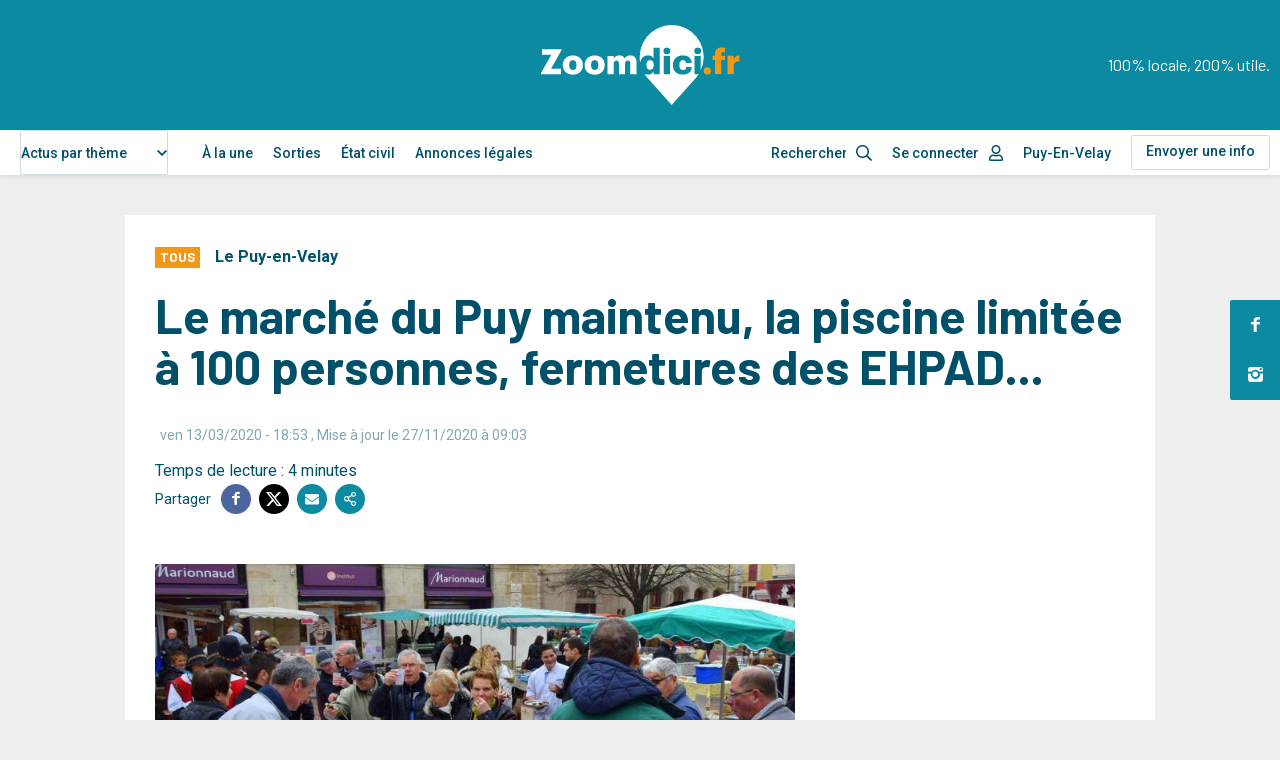

--- FILE ---
content_type: text/html; charset=UTF-8
request_url: https://www.zoomdici.fr/actualite/le-marche-du-puy-maintenu-la-piscine-limitee-100-personnes-fermetures-des-ehpad
body_size: 26338
content:
<!DOCTYPE html>
<html lang="fr" dir="ltr" prefix="og: https://ogp.me/ns#">
  <head>
    <script type="text/javascript" src="https://cache.consentframework.com/js/pa/26256/c/3iNJk/stub" charset="utf-8"></script>
    <script type="text/javascript" src="https://choices.consentframework.com/js/pa/26256/c/3iNJk/cmp" charset="utf-8" async></script>
    <script type="text/javascript">
        <!-- Script GingerAd -->
        !function(){var e=document,t=e.createElement("script"),a=e.getElementsByTagName("head")[0];t.type="text/javascript",t.async=!0,t.src="//a.a2d.io/gin.js?pid=1ee7ca&sid=a4g_zoomdici.fr",a.insertBefore(t,a.firstChild)}();
    </script>
    <meta charset="utf-8" />
<meta />
<meta />
<meta />
<meta />
<script async src="https://www.googletagmanager.com/gtag/js?id=UA-12815996-14"></script>
<script>window.dataLayer = window.dataLayer || [];function gtag(){dataLayer.push(arguments)};gtag("js", new Date());gtag("set", "developer_id.dMDhkMT", true);gtag("config", "UA-12815996-14", {"groups":"default","anonymize_ip":true,"page_placeholder":"PLACEHOLDER_page_path"});</script>
<link rel="canonical" href="https://www.zoomdici.fr/actualite/le-marche-du-puy-maintenu-la-piscine-limitee-100-personnes-fermetures-des-ehpad" />
<meta property="og:type" content="Article" />
<meta property="og:url" content="https://www.zoomdici.fr/actualite/le-marche-du-puy-maintenu-la-piscine-limitee-100-personnes-fermetures-des-ehpad" />
<meta property="og:title" content="Le marché du Puy maintenu, la piscine limitée à 100 personnes, fermetures des EHPAD..." />
<meta property="og:description" content="Alors que l&#039;Europe vient d&#039;être déclarée &quot;nouvel épicentre&quot; de la pandémie de Coronavirus par l&#039;OMS (organisation mondiale de la santé), que les tous les établissements scolaires seront fermés à partir de lundi, le Premier Ministre a annoncé ce vendredi midi l&#039;interdiction de rassemblements de plus de 100 personnes en France, sans pour l’instant aucune indication supplémen" />
<meta property="og:image" content="https://www.zoomdici.fr/sites/default/files/images/710873_march.jpg" />
<meta property="og:image:url" content="https://www.zoomdici.fr/sites/default/files/images/710873_march.jpg" />
<meta property="og:updated_time" content="24/01/2026 - 20:25" />
<meta name="twitter:card" content="summary_large_image" />
<meta name="twitter:description" content="Alors que l&#039;Europe vient d&#039;être déclarée &quot;nouvel épicentre&quot; de la pandémie de Coronavirus par l&#039;OMS (organisation mondiale de la santé), que les tous les établissements scolaires seront fermés à partir de lundi, le Premier Ministre a annoncé ce vendredi midi l&#039;interdiction de rassemblements de plus de 100 personnes en France, sans pour l’instant aucune indication supplémen" />
<meta name="twitter:title" content="Le marché du Puy maintenu, la piscine limitée à 100 personnes, fermetures des EHPAD..." />
<meta name="twitter:site" content="@zoomdici" />
<meta name="twitter:image" content="https://www.zoomdici.fr/sites/default/files/images/710873_march.jpg" />
<meta name="Generator" content="Drupal 10 (https://www.drupal.org)" />
<meta name="MobileOptimized" content="width" />
<meta name="HandheldFriendly" content="true" />
<meta name="viewport" content="width=device-width, initial-scale=1.0" />
<script type="application/ld+json">{
    "@context": "https://schema.org",
    "@graph": [
        {
            "@type": "NewsArticle",
            "name": "Le marché du Puy maintenu, la piscine limitée à 100 personnes, fermetures des EHPAD...",
            "headline": "Le marché du Puy maintenu, la piscine limitée à 100 personnes, fermetures des EHPAD...",
            "image": {
                "@type": "ImageObject",
                "representativeOfPage": "True",
                "url": "/sites/default/files/images/710873_march.jpg",
                "height": "/sites/default/files/images/710873_march.jpg"
            },
            "datePublished": "ven 13/03/2020 - 18:53",
            "isAccessibleForFree": "True",
            "dateModified": "ven 27/11/2020 - 09:03",
            "author": {
                "@type": "Organization",
                "@id": "https://www.zoomdici.fr/",
                "name": "Zoomdici",
                "url": "https://www.zoomdici.fr/",
                "logo": {
                    "@type": "ImageObject",
                    "url": "https://www.zoomdici.fr/sites/default/files/upload/images/logo_zoom_blanc.png"
                }
            },
            "publisher": {
                "@type": "Organization",
                "@id": "https://www.zoomdici.fr/",
                "name": "Zoomdici",
                "url": "https://www.zoomdici.fr/"
            },
            "mainEntityOfPage": "https://www.zoomdici.fr/actualite/le-marche-du-puy-maintenu-la-piscine-limitee-100-personnes-fermetures-des-ehpad"
        }
    ]
}</script>
<link rel="alternate" hreflang="fr" href="https://www.zoomdici.fr/actualite/le-marche-du-puy-maintenu-la-piscine-limitee-100-personnes-fermetures-des-ehpad" />

    <title>Le marché du Puy maintenu, la piscine limitée à 100 personnes, fermetures des EHPAD...</title>
    <link rel="apple-touch-icon" sizes="57x57" href="/apple-icon-57x57.png">
    <link rel="apple-touch-icon" sizes="60x60" href="/apple-icon-60x60.png">
    <link rel="apple-touch-icon" sizes="72x72" href="/apple-icon-72x72.png">
    <link rel="apple-touch-icon" sizes="76x76" href="/apple-icon-76x76.png">
    <link rel="apple-touch-icon" sizes="114x114" href="/apple-icon-114x114.png">
    <link rel="apple-touch-icon" sizes="120x120" href="/apple-icon-120x120.png">
    <link rel="apple-touch-icon" sizes="144x144" href="/apple-icon-144x144.png">
    <link rel="apple-touch-icon" sizes="152x152" href="/apple-icon-152x152.png">
    <link rel="apple-touch-icon" sizes="180x180" href="/apple-icon-180x180.png">
    <link rel="icon" type="image/png" sizes="192x192"  href="/android-icon-192x192.png">
    <link rel="icon" type="image/png" sizes="32x32" href="/favicon-32x32.png">
    <link rel="icon" type="image/png" sizes="96x96" href="/favicon-96x96.png">
    <link rel="icon" type="image/png" sizes="16x16" href="/favicon-16x16.png">
    <link rel="manifest" href="/manifest.json">
    <meta name="msapplication-TileColor" content="#ffffff">
    <meta name="msapplication-TileImage" content="/ms-icon-144x144.png">
    <meta name="theme-color" content="#ffffff">
    <link rel="stylesheet" media="all" href="/core/assets/vendor/jquery.ui/themes/base/core.css?t7qawa" />
<link rel="stylesheet" media="all" href="/core/assets/vendor/jquery.ui/themes/base/autocomplete.css?t7qawa" />
<link rel="stylesheet" media="all" href="/core/assets/vendor/jquery.ui/themes/base/menu.css?t7qawa" />
<link rel="stylesheet" media="all" href="/themes/contrib/stable/css/system/components/ajax-progress.module.css?t7qawa" />
<link rel="stylesheet" media="all" href="/themes/contrib/stable/css/system/components/align.module.css?t7qawa" />
<link rel="stylesheet" media="all" href="/themes/contrib/stable/css/system/components/autocomplete-loading.module.css?t7qawa" />
<link rel="stylesheet" media="all" href="/themes/contrib/stable/css/system/components/fieldgroup.module.css?t7qawa" />
<link rel="stylesheet" media="all" href="/themes/contrib/stable/css/system/components/container-inline.module.css?t7qawa" />
<link rel="stylesheet" media="all" href="/themes/contrib/stable/css/system/components/clearfix.module.css?t7qawa" />
<link rel="stylesheet" media="all" href="/themes/contrib/stable/css/system/components/details.module.css?t7qawa" />
<link rel="stylesheet" media="all" href="/themes/contrib/stable/css/system/components/hidden.module.css?t7qawa" />
<link rel="stylesheet" media="all" href="/themes/contrib/stable/css/system/components/item-list.module.css?t7qawa" />
<link rel="stylesheet" media="all" href="/themes/contrib/stable/css/system/components/js.module.css?t7qawa" />
<link rel="stylesheet" media="all" href="/themes/contrib/stable/css/system/components/nowrap.module.css?t7qawa" />
<link rel="stylesheet" media="all" href="/themes/contrib/stable/css/system/components/position-container.module.css?t7qawa" />
<link rel="stylesheet" media="all" href="/themes/contrib/stable/css/system/components/progress.module.css?t7qawa" />
<link rel="stylesheet" media="all" href="/themes/contrib/stable/css/system/components/reset-appearance.module.css?t7qawa" />
<link rel="stylesheet" media="all" href="/themes/contrib/stable/css/system/components/resize.module.css?t7qawa" />
<link rel="stylesheet" media="all" href="/themes/contrib/stable/css/system/components/sticky-header.module.css?t7qawa" />
<link rel="stylesheet" media="all" href="/themes/contrib/stable/css/system/components/system-status-counter.css?t7qawa" />
<link rel="stylesheet" media="all" href="/themes/contrib/stable/css/system/components/system-status-report-counters.css?t7qawa" />
<link rel="stylesheet" media="all" href="/themes/contrib/stable/css/system/components/system-status-report-general-info.css?t7qawa" />
<link rel="stylesheet" media="all" href="/themes/contrib/stable/css/system/components/tabledrag.module.css?t7qawa" />
<link rel="stylesheet" media="all" href="/themes/contrib/stable/css/system/components/tablesort.module.css?t7qawa" />
<link rel="stylesheet" media="all" href="/themes/contrib/stable/css/system/components/tree-child.module.css?t7qawa" />
<link rel="stylesheet" media="all" href="/modules/contrib/poll/css/poll.base.css?t7qawa" />
<link rel="stylesheet" media="all" href="/modules/contrib/poll/css/poll.theme.css?t7qawa" />
<link rel="stylesheet" media="all" href="/libraries/select2/dist/css/select2.min.css?t7qawa" />
<link rel="stylesheet" media="all" href="/core/assets/vendor/jquery.ui/themes/base/theme.css?t7qawa" />
<link rel="stylesheet" media="all" href="/modules/contrib/colorbox/styles/default/colorbox_style.css?t7qawa" />
<link rel="stylesheet" media="all" href="/modules/custom/mediaviewer/dist/mediaviewer.css?t7qawa" />
<link rel="stylesheet" media="all" href="/modules/custom/zoom_permissions/assets/toolbar.css?t7qawa" />
<link rel="stylesheet" media="all" href="/modules/custom/zoom_core/assets/select2-z-index.css?t7qawa" />
<link rel="stylesheet" media="all" href="/modules/contrib/search_api_autocomplete/css/search_api_autocomplete.css?t7qawa" />
<link rel="stylesheet" media="all" href="/modules/custom/zoom_game/css/popin.css?t7qawa" />
<link rel="stylesheet" media="all" href="/modules/custom/zoom_popin_reseaux_sociaux/css/popin.css?t7qawa" />
<link rel="stylesheet" media="all" href="/themes/contrib/stable/css/core/assets/vendor/normalize-css/normalize.css?t7qawa" />
<link rel="stylesheet" media="all" href="/themes/contrib/stable/css/core/normalize-fixes.css?t7qawa" />
<link rel="stylesheet" media="all" href="/themes/contrib/classy/css/components/action-links.css?t7qawa" />
<link rel="stylesheet" media="all" href="/themes/contrib/classy/css/components/breadcrumb.css?t7qawa" />
<link rel="stylesheet" media="all" href="/themes/contrib/classy/css/components/button.css?t7qawa" />
<link rel="stylesheet" media="all" href="/themes/contrib/classy/css/components/collapse-processed.css?t7qawa" />
<link rel="stylesheet" media="all" href="/themes/contrib/classy/css/components/container-inline.css?t7qawa" />
<link rel="stylesheet" media="all" href="/themes/contrib/classy/css/components/details.css?t7qawa" />
<link rel="stylesheet" media="all" href="/themes/contrib/classy/css/components/exposed-filters.css?t7qawa" />
<link rel="stylesheet" media="all" href="/themes/contrib/classy/css/components/field.css?t7qawa" />
<link rel="stylesheet" media="all" href="/themes/contrib/classy/css/components/form.css?t7qawa" />
<link rel="stylesheet" media="all" href="/themes/contrib/classy/css/components/icons.css?t7qawa" />
<link rel="stylesheet" media="all" href="/themes/contrib/classy/css/components/inline-form.css?t7qawa" />
<link rel="stylesheet" media="all" href="/themes/contrib/classy/css/components/item-list.css?t7qawa" />
<link rel="stylesheet" media="all" href="/themes/contrib/classy/css/components/link.css?t7qawa" />
<link rel="stylesheet" media="all" href="/themes/contrib/classy/css/components/links.css?t7qawa" />
<link rel="stylesheet" media="all" href="/themes/contrib/classy/css/components/menu.css?t7qawa" />
<link rel="stylesheet" media="all" href="/themes/contrib/classy/css/components/more-link.css?t7qawa" />
<link rel="stylesheet" media="all" href="/themes/contrib/classy/css/components/pager.css?t7qawa" />
<link rel="stylesheet" media="all" href="/themes/contrib/classy/css/components/tabledrag.css?t7qawa" />
<link rel="stylesheet" media="all" href="/themes/contrib/classy/css/components/tableselect.css?t7qawa" />
<link rel="stylesheet" media="all" href="/themes/contrib/classy/css/components/tablesort.css?t7qawa" />
<link rel="stylesheet" media="all" href="/themes/contrib/classy/css/components/tabs.css?t7qawa" />
<link rel="stylesheet" media="all" href="/themes/contrib/classy/css/components/textarea.css?t7qawa" />
<link rel="stylesheet" media="all" href="/themes/contrib/classy/css/components/ui-dialog.css?t7qawa" />
<link rel="stylesheet" media="all" href="/themes/contrib/classy/css/components/messages.css?t7qawa" />
<link rel="stylesheet" media="all" href="/themes/contrib/classy/css/components/progress.css?t7qawa" />
<link rel="stylesheet" media="all" href="/themes/custom/zoomdici/dist/app.css?t7qawa" />
<link rel="stylesheet" media="print" href="/themes/custom/zoomdici/assets/css/print.css?t7qawa" />
<link rel="stylesheet" media="all" href="https://cdn.jsdelivr.net/npm/select2@4.1.0-rc.0/dist/css/select2.min.css" />
<link rel="stylesheet" media="all" href="/themes/custom/zoomdici/assets/css/adminimal.css?t7qawa" />

    <script src="/libraries/fontawesome/js/all.js" defer crossorigin="anonymous"></script>
<script src="https://use.fontawesome.com/releases/v5.13.1/js/v4-shims.js" defer crossorigin="anonymous"></script>

    <script type="text/javascript">
      var _wsq = _wsq || [];
      _wsq.push(['_setNom', 'zoomdici ']);
      _wsq.push(['_wysistat']);
      (function(){
          var ws  = document.createElement('script');
          ws.type = 'text/javascript';
          ws.async = true;
          ws.src = ('https:' == document.location.protocol ? 'https://www' : 'http://www') + '.wysistat.com/ws.jsa';
          var s   = document.getElementsByTagName('script')[0]||document.getElementsByTagName('body')[0];
          s.parentNode.insertBefore(ws, s);
      })();
    </script>
    <meta name="google-site-verification" content="OHeszkj-IOZHXOFHNDQb3NPPB5_llJdEDkWYGIi2bKg" />
    <script async src="https://securepubads.g.doubleclick.net/tag/js/gpt.js" crossorigin="anonymous"></script>
        <script type="text/javascript">
      window.googletag = window.googletag || {cmd: []};

      googletag.cmd.push(function() {
        const headSlot = googletag.defineSlot(
          '/22127526364/zoomdici.fr',
          [
            [970, 250],
            [970, 90],
            [320, 100],
            [1, 1],
          ],
          'head-ad'
        )
        .addService(googletag.pubads());

        const sideSlot = googletag.defineSlot(
          '/22127526364/zoomdici.fr',
          [
            [300, 600],
            [300, 250]
          ],
          'side-ad'
        )
        .addService(googletag.pubads());

        const articleSlot = googletag.defineSlot(
          '/22127526364/zoomdici.fr',
          [
            [300, 600],
            [300, 250]
          ],
          'article-ad'
        )
        .addService(googletag.pubads());

        const contentSlot = googletag.defineSlot(
          '/22127526364/zoomdici.fr',
          [
            [300, 250]
          ],
          'content-ad'
        )
        .addService(googletag.pubads());

        const mappingHeadSlot = googletag
          .sizeMapping()
          .addSize(
            [1020, 0],
            [
              [970, 250],
              [970, 90],
              [1, 1],
            ]
          )
          .addSize(
            [0, 0],
            [
              [320, 100],
              [1, 1],
            ]
          )
          .build();

        const mappingSideSlot = googletag
          .sizeMapping()
          .addSize(
            [1020, 0],
            [
              [300, 600],
              [300, 250]
            ]
          )
          .addSize(
            [0, 0], []
          )
          .build();


        headSlot.defineSizeMapping(mappingHeadSlot);
        sideSlot.defineSizeMapping(mappingSideSlot);
        googletag.pubads().enableSingleRequest();
        googletag.pubads().collapseEmptyDivs();
        googletag.enableServices();
      });
    </script>
      </head>
  <body class="adminimal role-anonymous node-23601 path-node page-node-type-article">
    <style>
    	/* Pour les blocs pub sticky */
    	.relative_position {
            position: absolute !important;
            top: inherit !important;
            bottom: 0 !important;
        }
    </style>
        <a href="#main-content" class="visually-hidden focusable skip-link">
      Aller au contenu principal
    </a>
    
      <div class="dialog-off-canvas-main-canvas" data-off-canvas-main-canvas>
    

<header class="SiteHeader headroom" role="banner">
  <div class="SiteHeader-top">
    <div class="SiteHeader-wrap">
                <div class="main-logo">
            <a href="/">
                <svg viewBox="0 0 176.25 71"><use xlink:href="#main-logo"></use></svg>
            </a>
        </div>
        <p class="site-slogan d-none d-lg-block">100% locale, 200% utile.</p>
                <button class="button-menu js-btnMenu" role="button" aria-expanded="false" aria-controls="SideMenu">
            <span class="button-menu-inner">
                <span class="line top"></span>
                <span class="line middle"></span>
                <span class="line bottom"></span>
            </span>
        </button>
    </div>
  </div>
  <nav class="SiteHeader-nav menu">
      <div class="SiteHeader-nav-inner menu-inner">
          <div class="SiteHeader-wrap">
              
    
      <form class="theme-form" data-drupal-selector="theme-form" action="/actualite/le-marche-du-puy-maintenu-la-piscine-limitee-100-personnes-fermetures-des-ehpad" method="post" id="theme-form" accept-charset="UTF-8">
  <div class="js-form-item form-item js-form-type-select form-type-select js-form-item-categorie form-item-categorie form-no-label">
        <select onChange="this.form.submit();" data-drupal-selector="edit-categorie" id="edit-categorie" name="categorie" class="form-select select2-widget" data-select2-config="{&quot;multiple&quot;:false,&quot;placeholder&quot;:{&quot;id&quot;:&quot;&quot;,&quot;text&quot;:&quot;- Aucun(e) -&quot;},&quot;allowClear&quot;:false,&quot;dir&quot;:&quot;ltr&quot;,&quot;language&quot;:&quot;fr&quot;,&quot;tags&quot;:false,&quot;theme&quot;:&quot;default&quot;,&quot;maximumSelectionLength&quot;:0,&quot;tokenSeparators&quot;:[],&quot;selectOnClose&quot;:false,&quot;width&quot;:&quot;100%&quot;,&quot;dropdownAutoWidth&quot;:true,&quot;minimumResultsForSearch&quot;:-1}"><option value=""></option><option value="0" selected="selected">Actus par thème</option><option value="2963">Social, économique et politique</option><option value="2964">Culture et loisirs</option><option value="2966">Justice et faits divers</option><option value="2965">Sports</option></select>
        </div>
<input style="display: none;" data-drupal-selector="edit-submit" type="submit" id="edit-submit" name="op" value="Valider" class="button js-form-submit form-submit" />
<input autocomplete="off" data-drupal-selector="form-oyszuspwpb60nibm5sqzdc11dtqzwhlig-kpuc-ghdu" type="hidden" name="form_build_id" value="form-OYSzUsPWpB60nibM5sqzdc11dtQzwhliG-kPuC_gHdU" />
<input data-drupal-selector="edit-theme-form" type="hidden" name="form_id" value="theme-form" />

</form>


  <nav role="navigation" aria-labelledby="block-navigationprincipale-menu" id="block-navigationprincipale" class="block block-menu navigation menu--main">
            
  <h2 class="visually-hidden" id="block-navigationprincipale-menu">Navigation principale</h2>
  

        

              <ul class="menu">
                          <li class="menu-item"
                      >
        <a href="/" data-drupal-link-system-path="&lt;front&gt;">À la une</a>
              </li>
                      <li class="menu-item"
                      >
        <a href="/sorties" data-drupal-link-system-path="sorties">Sorties</a>
              </li>
                      <li class="menu-item"
                      >
        <a href="/etat-civil" data-drupal-link-system-path="etat-civil">État civil</a>
              </li>
                      <li class="menu-item"
                      >
        <a href="https://annonces.zoomdici.fr/consulter" target="_blank">Annonces légales</a>
              </li>
        </ul>
  

  </nav>


              <ul>
                  <li>
                      <div class="search icon-search_after">
                          <form id="views-exposed-form-search-header" action="/search" method="get" accept-charset="UTF-8">
  
<div class="form--inline clearfix">
  <div class="js-form-item form-item js-form-type-search-api-autocomplete form-type-search-api-autocomplete js-form-item-content form-item-content form-no-label">
        <input placeholder="Rechercher" data-drupal-selector="edit-content" data-search-api-autocomplete-search="search" class="form-autocomplete form-text" data-autocomplete-path="/search_api_autocomplete/search?display=page_1&amp;&amp;filter=content" type="text" id="edit-content" name="content" value="" size="30" maxlength="128" />

        </div>

</div>

</form>

                                                </div>
                  </li>
                                      <li class="menu-account menu-item--expanded"><a class="icon-user_after" href="/user/login">Se connecter</a> </li>
                                    <li class=" menu-localite menu-item--expanded">
                        Puy-En-Velay
                  </li>
                  <!-- <li class="menu-item--expanded">
                      <a href="#submenu1" class="d-none d-lg-inline-flex">Le Puy en Velay</a>
                      <a href="#submenu1" class="d-lg-none | js-collapse-trigger">Le Puy en Velay</a>
                      <ul class="submenu" id="submenu1">
                          <li class="menu-item">
                              <a href="#">Faits divers</a>
                          </li>
                          <li class="menu-item">
                              <a href="#">Société</a>
                          </li>
                          <li class="menu-item">
                              <a href="#">Sports</a>
                          </li>
                      </ul>
                  </li> -->
                  <li class="has-border"><a href="/envoyer-actu-sortie" class="button-header">Envoyer une info</a></li>
              </ul>
              <ul class="social social--counters d-lg-none">
                                    <li>
                      <a href="https://www.facebook.com/zoomdici.haute.loire/" target="_blank" rel="noopener" title="Zoomdici sur Facebook">
                          <i class="icon-facebook" aria-hidden="true"></i>
                          <span class="count">29,7K</span><span class="sr-only">abonnés</span>
                      </a>
                  </li>
                                                                        <li>
                      <a href="https://www.instagram.com/zoomdici/?hl=fr" target="_blank" rel="noopener" title="Zoomdici sur Instagram">
                          <i class="icon-instagram" aria-hidden="true"></i>
                          <span class="count">8,2K</span><span class="sr-only">abonnés</span>
                      </a>
                  </li>
                                </ul>
          </div>
      </div>
  </nav>
  <div class="menu-overlay"></div>
</header>
<ul class="social social--fixed">
	    <li>
		<a href="https://www.facebook.com/zoomdici.haute.loire/" class="icon-facebook" target="_blank" rel="noopener" title="Zoomdici sur Facebook"></a>
	</li>
    		    <li>
		<a href="https://www.instagram.com/zoomdici/?hl=fr" class="icon-instagram" target="_blank" rel="noopener" title="Zoomdici sur Instagram"></a>
	</li>
    </ul>


  
  

  

  

  

  <main class="PageLayout" role="main">
    <a id="main-content" tabindex="-1"></a>    <div class="container">
                <div style="text-align:center;margin-bottom: 10px;">
            <div id='head-ad'>
                <script>
                    googletag.cmd.push(function() { googletag.display('head-ad'); });
                </script>
            </div>
        </div>
                
    <div data-drupal-messages-fallback class="hidden"></div>

                                                 
    
      

    
<article class="Edito box">
    <header>
        <div class="d-flex flex-wrap align-items-baseline Edito-infos">
            <p class="s-labeur3 premium etiquette">      Tous
  </p>
            <p class="tBold">      <a href="/taxonomy/term/4804" hreflang="fr">Le Puy-en-Velay</a>
  </p>
            
            <p class="keywords cBlue tSmall"></p>
        </div>
        <h1 class="s-title1 mt-2 mb-3">Le marché du Puy maintenu, la piscine limitée à 100 personnes, fermetures des EHPAD...</h1>
            <p class="author mb-1"> <span class="tSmall alpha-50 ml-0-5"><span class="field field--name-created field--type-created field--label-hidden"><time datetime="2020-03-13T18:53:00+01:00" title="Vendredi 13 mars 2020 - 18:53" class="datetime">ven 13/03/2020 - 18:53</time>
</span>
, Mise à jour le 27/11/2020 à 09:03</span></p>
            Temps de lecture : 4 minutes        		<div class="social social--share">
			<p aria-hidden="true">Partager</p>
				<ul>
			<li>
				<a href="https://www.facebook.com/sharer.php?u=https://www.zoomdici.fr/actualite/le-marche-du-puy-maintenu-la-piscine-limitee-100-personnes-fermetures-des-ehpad" class="icon-facebook" target="_blank" rel="noopener" title="Partager sur Facebook"></a>
			</li>
			<li>
				<a href="https://x.com/intent/tweet?url=https://www.zoomdici.fr/actualite/le-marche-du-puy-maintenu-la-piscine-limitee-100-personnes-fermetures-des-ehpad&text=Le marché du Puy maintenu, la piscine limitée à 100 personnes, fermetures des EHPAD...&via=zoomdici" class="icon-twitter-x" target="_blank" rel="noopener" title="Partager sur X"></a>
			</li>
			<li>
				<a href="#" data-url="https://www.zoomdici.fr/actualite/le-marche-du-puy-maintenu-la-piscine-limitee-100-personnes-fermetures-des-ehpad" data-title="Le marché du Puy maintenu, la piscine limitée à 100 personnes, fermetures des EHPAD..." class="icon-mail js-share-mail" title="Partager par email"></a>
			</li>
			<li style="position:relative;">
				<a href="#" data-url="https://www.zoomdici.fr/actualite/le-marche-du-puy-maintenu-la-piscine-limitee-100-personnes-fermetures-des-ehpad" class="icon-share share-copy" title="Copier le lien" data-title="Le marché du Puy maintenu, la piscine limitée à 100 personnes, fermetures des EHPAD..."><input class="copy-input" type="hidden" value="https://www.zoomdici.fr/actualite/le-marche-du-puy-maintenu-la-piscine-limitee-100-personnes-fermetures-des-ehpad"></a>
        <span class="tooltip" style="display:none; background-color: #0c8aa2;color: white;position: absolute;width: 150px;font-size: 11px;text-align: center;left: 40px;top: -5px;padding: 2px">Lien copié dans le presse-papiers</span>
			</li>

		</ul>
	</div>
    </header>
    <div class="row">
        
        <main data-history-node-id="23601" class="col" style="order:2;">
                    
                <div class="Edito-images">
        <div class="slider-gallery">

    <figure>
                        <div class="imageFit">
                            <img src="/sites/default/files/styles/medium/public/images/710873_march.jpg?itok=_om7LRwL" class="image-style-medium" />


                        </div>
                        <figcaption>
                                                </figcaption>
                    </figure>
        </div>
    </div>

        
                    <div class="wysiwyg">
                
        <div id="moneytagnative" style="margin-top:30px;"></div>

  
                      <p>Alors que l'Europe vient d'&ecirc;tre d&eacute;clar&eacute;e "nouvel &eacute;picentre" de la pand&eacute;mie de Coronavirus par l'OMS (organisation mondiale de la sant&eacute;), que les tous les &eacute;tablissements scolaires seront ferm&eacute;s &agrave; partir de lundi, <a href="http://www.zoomdici.fr/actualite/Covid-19-les-rassemblements-de-plus-de-100-personnes-interdits-id175169.html" target="_blank">le Premier Ministre a annonc&eacute; ce vendredi midi l'interdiction de rassemblements de plus de 100 personnes en France</a>, sans pour l&rsquo;instant aucune indication suppl&eacute;mentaire des autorit&eacute;s, notamment sur l&rsquo;application imm&eacute;diate de ces mesures et leur champ exact d&rsquo;application.<br />Une d&eacute;cision qui devrait avoir une tr&egrave;s forte incidence sur notre quotidien mais dans l'attente du d&eacute;cret, nous n'avons pas pu obtenir d'information concernant les cin&eacute;mas, biblioth&egrave;ques, ludoth&egrave;ques, bus ou encore grande distribution. Tous les interlocuteurs que nous avons eu au t&eacute;l&eacute;phone ce vendredi apr&egrave;s-midi sont dans l'expectative, et ils ne peuvent rien communiquer dans l'attente du d&eacute;cret.</p>
<p><strong>Le monde culturel en premi&egrave;re ligne</strong><br />Au rang des principales victimes, on pense bien s&ucirc;r au monde culturel. Si <a href="http://www.zoomdici.fr/actualite/L-epidemie-ne-fait-pas-tousser-la-saison-culturelle-du-Puy-id175147.html" target="_blank">Romain Sagnard nous avait annonc&eacute; en d&eacute;but de semaine que la limite des 1 000 personnes n'avait aucune incidence sur la suite de la saison culturelle au Puy</a>, la nouvelle jauge, de 100 personnes, change radicalement la donne. "<em>Pour l'heure, nous avons le regret de vous informer que le spectacle de ce samedi 14 mars "L'homme qui plantait des arbres" programm&eacute; au Th&eacute;&acirc;tre n'aura pas lieu</em>", expliquent les &eacute;quipes de Spectacles en Velay sur <a href="https://www.facebook.com/spectacles.envelay/" target="_blank">leur page Facebook</a>.<br />Dans ce contexte, aucune programmation ne peut &ecirc;tre maintenue mais il faut attendre le d&eacute;cret pour mieux cerner les d&eacute;tails et les questions de report et de remboursement. Idem pour le cin&eacute;ma, qui n'a toujours pas re&ccedil;u de consignes.</p>
<p><strong>Le march&eacute; du Puy-en-Velay maintenu&nbsp;</strong><br />"<em>En soutien &agrave; nos producteurs locaux, le march&eacute; du Puy-en-Velay, organis&eacute; en plein air chaque samedi matin, est bel et bien maintenu</em>", d&eacute;clarent les services de la Ville du Puy.&nbsp;</p>
<p>----<strong>Pensez au portage de repas</strong><br />Pour faire face &agrave; cette situation totalement in&eacute;dite, et prendre soin des plus fragiles, le CCAS propose d&rsquo;&eacute;tendre le portage de repas &agrave; domicile, pour des dur&eacute;es limit&eacute;es si besoin. il est possible de contacter le CCAS pour signaler toute situation pr&eacute;occupante ou pour prendre quelques renseignements (1 Boulevard de la R&eacute;publique Centre Roger Fourneyron 43000 LE PUY EN VELAY T&eacute;l&eacute;phone : 04 71 07 01 30 Mail : <a href="mailto:ccas@lepuyenvelay.fr">ccas@lepuyenvelay.fr</a>)-----<strong>Fermeture des EHPAD et centres de loisirs</strong><br />&Agrave; l'instar d'<a href="http://www.zoomdici.fr/actualite/Yssingeaux-fermeture-de-tous-les-services-municipaux-id175182.html" target="_blank">Yssingeaux, qui a annonc&eacute; la fermeture de ses services municipaux (piscine, cin&eacute;ma, th&eacute;&acirc;tre, m&eacute;diath&egrave;que)</a>, la Ville du Puy a envoy&eacute; un communiqu&eacute; de presse ce vendredi en fin d'apr&egrave;s-midi. on y apprend que les deux EHPAD (Le Verger de L&eacute;a et Bel Horizon) sont ferm&eacute;s au public, tout comme les&nbsp;<br />trois maisons de quartier (Centre-ville, Le Val-Vert et Guitard). <br />Les animations hebdomadaires, les activit&eacute;s, spectacles et sorties propos&eacute;s par ces structures sont annul&eacute;s.&nbsp;Les accueils de loisirs de Guitard et du Val-Vert, les Relais ados de Guitard et du Val Vert, ainsi que l&rsquo;accueil p&eacute;ri-scolaire des &eacute;coles publiques sont &eacute;galement ferm&eacute;s au public.</p>
<p><strong>Pas plus de 100 personnes &agrave; La Vague</strong><br />Concernant le centre aqualudique La Vague, l&agrave; encore, il y a des modifications, contrairement &agrave; <a href="http://www.zoomdici.fr/actualite/Coronavirus-pas-de-vague-a-La-Vague-id175136.html" target="_blank">la situation du d&eacute;but de semaine o&ugrave; Zoomdici &eacute;voquait "Pas de vague &agrave; La Vague"</a> :  l&rsquo;accueil du public est d&eacute;sormais restreint &agrave; 100 personnes simultan&eacute;ment.&nbsp; Le Centre aqualudique accueillera le public de fa&ccedil;on restreinte, avec moins de 100 personnes simultan&eacute;ment, conform&eacute;ment &agrave; l&rsquo;arr&ecirc;t&eacute; minist&eacute;riel interdisant les rassemblements de plus de 100 personnes. Le public pourra se voir interdire l&rsquo;acc&egrave;s en fonction de la fr&eacute;quentation. A noter que les cours collectifs sont annul&eacute;s. </p>
<p> <strong>Divers &eacute;v&eacute;nements annul&eacute;s ce week-end</strong><br />Des manifestations ont &eacute;t&eacute; annul&eacute;es pour le week-end des 14 et 15 mars 2020&nbsp;: <br />- Spectacles La Surprise des &eacute;l&egrave;ves aux Ateliers des arts - 14 et 15 mars : report&eacute; &agrave; une date ult&eacute;rieure<br />- Spectacle au th&eacute;&acirc;tre&nbsp; "l'Homme qui plantait des arbres" - 14 mars <br />- Match Handibasket au Palais des Sports - 14 mars <br />- Relais du C&oelig;ur au jardin Henri Vinay - 14 mars <br />- Grande vente Emma&uuml;s au bric-&agrave;-brac de Taulhac - 14 mars <br />- Repas des a&icirc;n&eacute;s du quartier du Val-Vert - 14 mars <br />- Journ&eacute;es portes ouvertes du Coll&egrave;ge Lafayette - 13 et 14 mars <br />- Championnat de France de hockey subaquatique au centre aqualudique la Vague - 14 et 15 mars </p>
<p>La plupart des &eacute;v&eacute;nements sportifs (entra&icirc;nements, rencontres et matchs) sont annul&eacute;s, conform&eacute;ment aux consignes des f&eacute;d&eacute;rations.</p>

  
                                            
                                </div>
                        
                    </main>
            
    <aside class="Sidebar col col-fixed" style="width: 300px; position: relative; order: 1;">
        <div class="inner" style="height:100%;width:100%">
            <div class="content-banniere sticky" style="width:100%">
                <div style="margin-bottom: 10px;width:100%;height: auto;position: relative;min-height:600px">
                    <div id='zoomRectangleArticle' class="sidebar_pub" style="top:0px!important">
                        <div id='article-ad'>
                            <script>
                                googletag.cmd.push(function() { googletag.display('article-ad'); });
                            </script>
                        </div>
                    </div>
                </div>
            </div>
        </div>
    </aside>
    </div> <!-- end row -->
    
        <div id="moneytagtaboola"></div>

  
    <footer>
        <div class="d-sm-flex flex-wrap align-items-baseline justify-content-between">
                            <p class="icon-comment-alt tSmall d-inline-flex align-items-center">

                                    <a href="#comments" class="cBlue ml-0-5">Écrire un commentaire</a>
                                </p>
            
            		<div class="social social--share">
			<p aria-hidden="true">Partager</p>
				<ul>
			<li>
				<a href="https://www.facebook.com/sharer.php?u=https://www.zoomdici.fr/actualite/le-marche-du-puy-maintenu-la-piscine-limitee-100-personnes-fermetures-des-ehpad" class="icon-facebook" target="_blank" rel="noopener" title="Partager sur Facebook"></a>
			</li>
			<li>
				<a href="https://x.com/intent/tweet?url=https://www.zoomdici.fr/actualite/le-marche-du-puy-maintenu-la-piscine-limitee-100-personnes-fermetures-des-ehpad&text=Le marché du Puy maintenu, la piscine limitée à 100 personnes, fermetures des EHPAD...&via=zoomdici" class="icon-twitter-x" target="_blank" rel="noopener" title="Partager sur X"></a>
			</li>
			<li>
				<a href="#" data-url="https://www.zoomdici.fr/actualite/le-marche-du-puy-maintenu-la-piscine-limitee-100-personnes-fermetures-des-ehpad" data-title="Le marché du Puy maintenu, la piscine limitée à 100 personnes, fermetures des EHPAD..." class="icon-mail js-share-mail" title="Partager par email"></a>
			</li>
			<li style="position:relative;">
				<a href="#" data-url="https://www.zoomdici.fr/actualite/le-marche-du-puy-maintenu-la-piscine-limitee-100-personnes-fermetures-des-ehpad" class="icon-share share-copy" title="Copier le lien" data-title="Le marché du Puy maintenu, la piscine limitée à 100 personnes, fermetures des EHPAD..."><input class="copy-input" type="hidden" value="https://www.zoomdici.fr/actualite/le-marche-du-puy-maintenu-la-piscine-limitee-100-personnes-fermetures-des-ehpad"></a>
        <span class="tooltip" style="display:none; background-color: #0c8aa2;color: white;position: absolute;width: 150px;font-size: 11px;text-align: center;left: 40px;top: -5px;padding: 2px">Lien copié dans le presse-papiers</span>
			</li>

		</ul>
	</div>
        </div>
        <div class="d-sm-flex mt-2">
		    <a href="/envoyer-une-actu" class="button button-large button-ghost icon-send">Envoyer une actualité à la rédaction</a>
	        <a href="/signaler-une-erreur/23601" class="button button-medium button-ghost large-xs flex-auto mt-1 mt-sm-0 ml-sm-2">Je signale une erreur</a>
	 	</div>
    </footer>
</article>

<section class="relation box">
    <header class="d-flex align-items-baseline flex-wrap pb-2 pb-sm-3">
        <h2 class="s-title2 mr-1-5">Vous aimerez aussi</h2>
    </header>
    <div class="row">
                        

<div class="col-6 col-sm-4 col-md-3" data-nosnippet>
  <article class="post">
      <a href="/actualite/3-0-pour-le-puy-foot-face-valenciennes">
          <div class="post-text">
              <p class="post-title s-title5 js-shave">3 - 0 pour le Puy Foot face à Valenciennes</p>
              <div class="post-footer">
                  <p class="post-category">          Sports
    </p>
                                </div>
          </div>
          <div class="post-img">
              <div class="imageFit">
                        <img src="/sites/default/files/styles/article_vignette/public/upload/images/img_9783.jpg?h=55b6b614&amp;itok=HsQHxzt_" width="303" height="200" alt="Renald Xhemo ouvre le score à la fin de la première période" loading="lazy" class="image-style-article-vignette" />


    
            </div>
          </div>
      </a>
  </article>
  </div>

                        

<div class="col-6 col-sm-4 col-md-3" data-nosnippet>
  <article class="post">
      <a href="/actualite/haute-loire-plus-de-500-000-euros-mobilises-pour-lemploi">
          <div class="post-text">
              <p class="post-title s-title5 js-shave">Haute-Loire : plus de 500 000 euros mobilisés pour l’emploi</p>
              <div class="post-footer">
                  <p class="post-category">          Social, économique et politique
    </p>
                                </div>
          </div>
          <div class="post-img">
              <div class="imageFit">
                        <img src="/sites/default/files/styles/article_vignette/public/upload/images/poign%C3%A9e%20de%20main%20pixabay.jpg?h=1c9b88c9&amp;itok=JXyvU0Ea" width="303" height="200" alt="" loading="lazy" class="image-style-article-vignette" />


    
            </div>
          </div>
      </a>
  </article>
  </div>

                        

<div class="col-6 col-sm-4 col-md-3" data-nosnippet>
  <article class="post">
      <a href="/actualite/saint-privat-dallier-le-frelon-asiatique-inquiete-les-apiculteurs">
          <div class="post-text">
              <p class="post-title s-title5 js-shave">Saint-Privat d’Allier : le frelon asiatique inquiète les apiculteurs</p>
              <div class="post-footer">
                  <p class="post-category">          Social, économique et politique
    </p>
                                </div>
          </div>
          <div class="post-img">
              <div class="imageFit">
                        <img src="/sites/default/files/styles/article_vignette/public/soumissisions/Assembl%C3%A9e%20Salle%202.jpg?h=7a6e80fd&amp;itok=KaCdpCNC" width="303" height="200" alt="" loading="lazy" class="image-style-article-vignette" />


    
            </div>
          </div>
      </a>
  </article>
  </div>

                        

<div class="col-6 col-sm-4 col-md-3" data-nosnippet>
  <article class="post">
      <a href="/actualite/treize-agents-de-la-caf-de-la-haute-loire-decores-de-la-medaille-du-travail">
          <div class="post-text">
              <p class="post-title s-title5 js-shave">Treize agents de la Caf de la Haute-Loire décorés de la médaille du travail</p>
              <div class="post-footer">
                  <p class="post-category">          Social, économique et politique
    </p>
                                </div>
          </div>
          <div class="post-img">
              <div class="imageFit">
                        <img src="/sites/default/files/styles/article_vignette/public/upload/images/x-_ceremonie_des_voeux_de_la_caf_de_la_haute-loire.jpg?h=3c22b186&amp;itok=r4h-cuRE" width="303" height="200" alt="" loading="lazy" class="image-style-article-vignette" />


    
            </div>
          </div>
      </a>
  </article>
  </div>

                        

<div class="col-6 col-sm-4 col-md-3" data-nosnippet>
  <article class="post">
      <a href="/actualite/la-haute-loire-renforce-la-lutte-contre-la-fraude-aux-prestations-sociales">
          <div class="post-text">
              <p class="post-title s-title5 js-shave">La Haute-Loire renforce la lutte contre la fraude aux prestations sociales</p>
              <div class="post-footer">
                  <p class="post-category">          Social, économique et politique
    </p>
                                </div>
          </div>
          <div class="post-img">
              <div class="imageFit">
                        <img src="/sites/default/files/styles/article_vignette/public/upload/images/619298299_1347159344117673_7216801551061846777_n.jpg?h=f4761ccc&amp;itok=UJeGBZIC" width="303" height="200" alt="" loading="lazy" class="image-style-article-vignette" />


    
            </div>
          </div>
      </a>
  </article>
  </div>

                        

<div class="col-6 col-sm-4 col-md-3" data-nosnippet>
  <article class="post">
      <a href="/actualite/brioude-32-apprentis-bergers-deux-elus-et-une-finale-paris">
          <div class="post-text">
              <p class="post-title s-title5 js-shave">Brioude : 32 apprentis bergers, deux élus et une finale à Paris</p>
              <div class="post-footer">
                  <p class="post-category">          Social, économique et politique
    </p>
                                </div>
          </div>
          <div class="post-img">
              <div class="imageFit">
                        <img src="/sites/default/files/styles/article_vignette/public/upload/images/dsc_0002_1.jpg?h=ea5ecf49&amp;itok=kIm3aLMg" width="303" height="200" alt="Une manucure un peu spéciale : la parure des onglons" loading="lazy" class="image-style-article-vignette" />


    
            </div>
          </div>
      </a>
  </article>
  </div>

                        

<div class="col-6 col-sm-4 col-md-3" data-nosnippet>
  <article class="post">
      <a href="/actualite/municipales-issoire-enguerran-massis-veut-etre-le-poil-gratter-de-la-campagne">
          <div class="post-text">
              <p class="post-title s-title5 js-shave">Municipales à Issoire : Enguerran Massis veut être &quot;le poil à gratter de la campagne&quot;</p>
              <div class="post-footer">
                  <p class="post-category">          Social, économique et politique
    </p>
                                </div>
          </div>
          <div class="post-img">
              <div class="imageFit">
                        <img src="/sites/default/files/styles/article_vignette/public/upload/images/dsc_0001_1.jpg?h=6430d525&amp;itok=71MMqcb3" width="303" height="200" alt="" loading="lazy" class="image-style-article-vignette" />


    
            </div>
          </div>
      </a>
  </article>
  </div>

                        

<div class="col-6 col-sm-4 col-md-3" data-nosnippet>
  <article class="post">
      <a href="/actualite/diocese-du-puy-une-entreprise-qui-ne-connait-plus-la-crise">
          <div class="post-text">
              <p class="post-title s-title5 js-shave">Diocèse du Puy : une entreprise qui ne connaît plus la crise</p>
              <div class="post-footer">
                  <p class="post-category">          Social, économique et politique
    </p>
                                      <p class="post-comments icon-comment">1<span class="sr-only"> commentaire</span></p>
                                </div>
          </div>
          <div class="post-img">
              <div class="imageFit">
                        <img src="/sites/default/files/styles/article_vignette/public/upload/images/cathedrale-puy.jpg?h=1eca86f3&amp;itok=go8trssV" width="303" height="200" alt="Si l&#039;Eglise est victime d&#039;une crise de foi, le diocèse de la Hte-Loire se porte bien." loading="lazy" class="image-style-article-vignette" />


    
            </div>
          </div>
      </a>
  </article>
  </div>

            </div>
</section>

    <section class="box">
        <div class="row">
            <div class="col">
                <div class="comments" id="comments">
                                            
<section class="field field--name-comment field--type-comment field--label-above comment-wrapper">

  <h2 class="s-title2 comment-form-title">Vos commentaires</h2>
        <p class="comment-forbidden"><a href="/user/login">Se connecter</a> ou <a href="/user/register">s'inscrire</a> pour poster un commentaire</p>
  

</section>

                                    </div>
            </div>
            <aside class="Sidebar col col-fixed mt-5 mt-md-0">
                        </aside>
        </div>
    </section>

  
      <div id="popin-reseaux-sociaux" class="popin popin-reseaux-sociaux" data-popin-value="popin-flk-reseaux-sociaux" data-enable="1" data-enable-admin="" data-popin-ttl="1">
  <div class="overlay" data-action="close"></div>
  <div class="popin-content content">
		<a href="#" class="popin-close icon-x" data-action="close" title="Fermer la popin"></a>
		<div class="popin-top">
			<svg viewBox="0 0 176.25 71"><use xlink:href="#main-logo"></use></svg>
		</div>
        <div class="popin-middle">
            <div class="popin-middle-section-1">
                <p>Je renseigne ma commune de préférence :</p><ul><li>Accès prioritaire à du contenu en lien avec cette commune</li><li>Peut être différente de votre lieu de travail</li></ul>
            </div>
            <div class="popin-middle-section-2">
                <div class="div-sous-section-2 sous-section-2">
                    <div class="input-section-2">
                        <div class="select-div">
                            <select name="commune" id="">
                                <option value="0">- Aucun(e) -</option>
                                                                    <option value="6563">Aboen</option>
                                                                    <option value="6478">Accons</option>
                                                                    <option value="4649">Agnat</option>
                                                                    <option value="5922">Aigueperse</option>
                                                                    <option value="4650">Aiguilhe</option>
                                                                    <option value="6276">Aix-la-fayette</option>
                                                                    <option value="6512">Allanche</option>
                                                                    <option value="4651">Allègre</option>
                                                                    <option value="4652">Alleyrac</option>
                                                                    <option value="4653">Alleyras</option>
                                                                    <option value="4654">Ally</option>
                                                                    <option value="5942">Ambert</option>
                                                                    <option value="6258">Antoingt</option>
                                                                    <option value="5944">Anzat-le-luguet</option>
                                                                    <option value="5945">Apchat</option>
                                                                    <option value="6564">Apinac</option>
                                                                    <option value="4655">Araules</option>
                                                                    <option value="6499">Arcens</option>
                                                                    <option value="6294">Arconsat</option>
                                                                    <option value="5943">Ardes</option>
                                                                    <option value="5958">Arlanc</option>
                                                                    <option value="4656">Arlempdes</option>
                                                                    <option value="4657">Arlet</option>
                                                                    <option value="6401">Arpheuilles-saint-priest</option>
                                                                    <option value="6451">Arronnes</option>
                                                                    <option value="6138">Ars-les-favets</option>
                                                                    <option value="4658">Arsac-en-Velay</option>
                                                                    <option value="5925">Artonne</option>
                                                                    <option value="4659">Aubazat</option>
                                                                    <option value="5924">Aubiat</option>
                                                                    <option value="6367">Aubiere</option>
                                                                    <option value="6034">Aubusson-d&#039;auvergne</option>
                                                                    <option value="6029">Augerolles</option>
                                                                    <option value="5947">Augnat</option>
                                                                    <option value="6068">Aulhat-saint-privat</option>
                                                                    <option value="6376">Aulnat</option>
                                                                    <option value="4660">Aurec-sur-Loire</option>
                                                                    <option value="6531">Auriac-l&#039;eglise</option>
                                                                    <option value="6224">Aurieres</option>
                                                                    <option value="6604">Auroux</option>
                                                                    <option value="6344">Authezat</option>
                                                                    <option value="4662">Autrac</option>
                                                                    <option value="4663">Auvers</option>
                                                                    <option value="6076">Auzat-la-combelle</option>
                                                                    <option value="6041">Auzelles</option>
                                                                    <option value="4664">Auzon</option>
                                                                    <option value="6318">Aveze</option>
                                                                    <option value="6413">Avrilly</option>
                                                                    <option value="6288">Ayat-sur-sioule</option>
                                                                    <option value="6233">Aydat</option>
                                                                    <option value="4665">Azérat</option>
                                                                    <option value="6365">Baffie</option>
                                                                    <option value="6086">Bagnols</option>
                                                                    <option value="4666">Bains</option>
                                                                    <option value="6308">Bansat</option>
                                                                    <option value="4667">Barges</option>
                                                                    <option value="4668">Bas-en-Basset</option>
                                                                    <option value="6194">Bas-et-lezat</option>
                                                                    <option value="4669">Beaulieu</option>
                                                                    <option value="4670">Beaumont</option>
                                                                    <option value="6195">Beaumont-les-randan</option>
                                                                    <option value="4671">Beaune-sur-Arzon</option>
                                                                    <option value="6327">Beauregard-l&#039;eveque</option>
                                                                    <option value="6017">Beauregard-vendon</option>
                                                                    <option value="4672">Beaux</option>
                                                                    <option value="4673">Beauzac</option>
                                                                    <option value="6439">Begues</option>
                                                                    <option value="6387">Bellenaves</option>
                                                                    <option value="6426">Bellerive-sur-allier</option>
                                                                    <option value="4674">Bellevue-la-Montagne</option>
                                                                    <option value="4675">Berbezit</option>
                                                                    <option value="6070">Bergonne</option>
                                                                    <option value="6228">Bertignat</option>
                                                                    <option value="4676">Bessamorel</option>
                                                                    <option value="5967">Besse-et-saint-anastaise</option>
                                                                    <option value="5960">Beurieres</option>
                                                                    <option value="5977">Billom</option>
                                                                    <option value="6284">Biollet</option>
                                                                    <option value="6440">Biozat</option>
                                                                    <option value="4678">Blanzac</option>
                                                                    <option value="6377">Blanzat</option>
                                                                    <option value="4679">Blassac</option>
                                                                    <option value="4680">Blavozy</option>
                                                                    <option value="4681">Blesle</option>
                                                                    <option value="6121">Blot-l&#039;eglise</option>
                                                                    <option value="4682">Boisset</option>
                                                                    <option value="5984">Bongheat</option>
                                                                    <option value="6532">Bonnac</option>
                                                                    <option value="4683">Bonneval</option>
                                                                    <option value="6500">Boree</option>
                                                                    <option value="4684">Borne</option>
                                                                    <option value="5981">Bort-l&#039;etang</option>
                                                                    <option value="6553">Bort-les-orgues</option>
                                                                    <option value="6260">Boudes</option>
                                                                    <option value="6574">Bourg-argental</option>
                                                                    <option value="5987">Bourg-lastic</option>
                                                                    <option value="4686">Bournoncle-Saint-Pierre</option>
                                                                    <option value="6329">Bouzel</option>
                                                                    <option value="6075">Brassac-les-mines</option>
                                                                    <option value="6300">Brenat</option>
                                                                    <option value="5990">Briffons</option>
                                                                    <option value="4688">Brioude</option>
                                                                    <option value="4689">Brives-Charensac</option>
                                                                    <option value="6179">Bromont-lamothe</option>
                                                                    <option value="6039">Brousse</option>
                                                                    <option value="6427">Brout-vernet</option>
                                                                    <option value="6428">Brugheas</option>
                                                                    <option value="6100">Bulhon</option>
                                                                    <option value="6575">Burdignes</option>
                                                                    <option value="6359">Busseol</option>
                                                                    <option value="6152">Bussieres</option>
                                                                    <option value="5928">Bussieres-et-pruns</option>
                                                                    <option value="6139">Buxieres-sous-montaigut</option>
                                                                    <option value="6584">Caloire</option>
                                                                    <option value="4690">Cayres</option>
                                                                    <option value="4691">Céaux-d&#039;Allègre</option>
                                                                    <option value="6375">Cebazat</option>
                                                                    <option value="6253">Ceilloux</option>
                                                                    <option value="6292">Celles-sur-durolle</option>
                                                                    <option value="6471">Cellier-du-luc</option>
                                                                    <option value="6200">Cellule</option>
                                                                    <option value="6542">Celoux</option>
                                                                    <option value="4692">Cerzat</option>
                                                                    <option value="6370">Ceyrat</option>
                                                                    <option value="4693">Ceyssac</option>
                                                                    <option value="6217">Ceyssat</option>
                                                                    <option value="6293">Chabreloche</option>
                                                                    <option value="5999">Chadeleuf</option>
                                                                    <option value="4694">Chadrac</option>
                                                                    <option value="4695">Chadron</option>
                                                                    <option value="6543">Chaliers</option>
                                                                    <option value="6264">Chalus</option>
                                                                    <option value="6372">Chamalieres</option>
                                                                    <option value="4697">Chamalières-sur-Loire</option>
                                                                    <option value="4698">Chambezon</option>
                                                                    <option value="6597">Chambon-le-chateau</option>
                                                                    <option value="6272">Chambon-sur-dolore</option>
                                                                    <option value="5970">Chambon-sur-lac</option>
                                                                    <option value="6311">Chameane</option>
                                                                    <option value="4700">Champagnac-le-Vieux</option>
                                                                    <option value="6078">Champagnat-le-jeune</option>
                                                                    <option value="4701">Champclause</option>
                                                                    <option value="5994">Champeix</option>
                                                                    <option value="5937">Champetieres</option>
                                                                    <option value="6026">Champs</option>
                                                                    <option value="6509">Champs-sur-tarentaine-marchal</option>
                                                                    <option value="4702">Chanaleilles</option>
                                                                    <option value="6384">Chanat-la-mouteyre</option>
                                                                    <option value="6501">Chaneac</option>
                                                                    <option value="4703">Chaniat</option>
                                                                    <option value="6234">Chanonat</option>
                                                                    <option value="6522">Chanterelle</option>
                                                                    <option value="4704">Chanteuges</option>
                                                                    <option value="6180">Chapdes-beaufort</option>
                                                                    <option value="6043">Chappes</option>
                                                                    <option value="5929">Chaptuzat</option>
                                                                    <option value="6257">Charbonnier-les-mines</option>
                                                                    <option value="6108">Charbonnieres-les-varennes</option>
                                                                    <option value="6110">Charbonnieres-les-vieilles</option>
                                                                    <option value="6282">Charensat</option>
                                                                    <option value="6429">Charmeil</option>
                                                                    <option value="6513">Charmensac</option>
                                                                    <option value="6441">Charmes</option>
                                                                    <option value="6104">Charnat</option>
                                                                    <option value="4708">Charraix</option>
                                                                    <option value="6331">Chas</option>
                                                                    <option value="4709">Chaspinhac</option>
                                                                    <option value="4710">Chaspuzac</option>
                                                                    <option value="5949">Chassagne</option>
                                                                    <option value="4711">Chassagnes</option>
                                                                    <option value="6415">Chassenard</option>
                                                                    <option value="4712">Chassignolles</option>
                                                                    <option value="6605">Chastanier</option>
                                                                    <option value="4713">Chastel</option>
                                                                    <option value="6088">Chastreix</option>
                                                                    <option value="6153">Chateau-sur-cher</option>
                                                                    <option value="6206">Chateaugay</option>
                                                                    <option value="6112">Chateauneuf-les-bains</option>
                                                                    <option value="6197">Chatel-guyon</option>
                                                                    <option value="6453">Chatel-montagne</option>
                                                                    <option value="6010">Chateldon</option>
                                                                    <option value="4714">Chaudeyrolles</option>
                                                                    <option value="6613">Chaulhac</option>
                                                                    <option value="5961">Chaumont-le-bourg</option>
                                                                    <option value="6326">Chauriat</option>
                                                                    <option value="4715">Chavaniac-Lafayette</option>
                                                                    <option value="6049">Chavaroux</option>
                                                                    <option value="4716">Chazelles</option>
                                                                    <option value="4717">Chenereilles</option>
                                                                    <option value="6606">Cheylard-l&#039;eveque</option>
                                                                    <option value="5998">Chidrac</option>
                                                                    <option value="4718">Chilhac</option>
                                                                    <option value="6388">Chirat-l&#039;eglise</option>
                                                                    <option value="4719">Chomelix</option>
                                                                    <option value="6389">Chouvigny</option>
                                                                    <option value="6182">Cisternes-la-foret</option>
                                                                    <option value="4721">Cistrières</option>
                                                                    <option value="6544">Clavieres</option>
                                                                    <option value="6005">Clemensat</option>
                                                                    <option value="6050">Clerlande</option>
                                                                    <option value="6385">Clermont-ferrand</option>
                                                                    <option value="6630">Clermont-ferrand (63100)</option>
                                                                    <option value="6430">Cognat-lyonne</option>
                                                                    <option value="4722">Cohade</option>
                                                                    <option value="6265">Collanges</option>
                                                                    <option value="4723">Collat</option>
                                                                    <option value="6576">Colombier</option>
                                                                    <option value="6163">Combrailles</option>
                                                                    <option value="6016">Combronde</option>
                                                                    <option value="5972">Compains</option>
                                                                    <option value="6523">Condat</option>
                                                                    <option value="6158">Condat-en-combraille</option>
                                                                    <option value="6273">Condat-les-montboissier</option>
                                                                    <option value="6556">Confolent-port-dieu</option>
                                                                    <option value="4724">Connangles</option>
                                                                    <option value="6345">Corent</option>
                                                                    <option value="4725">Costaros</option>
                                                                    <option value="4726">Coubon</option>
                                                                    <option value="6463">Coucouron</option>
                                                                    <option value="6058">Coudes</option>
                                                                    <option value="6006">Courgoul</option>
                                                                    <option value="6240">Cournols</option>
                                                                    <option value="6373">Cournon-d&#039;auvergne</option>
                                                                    <option value="6028">Courpiere</option>
                                                                    <option value="6390">Coutansouze</option>
                                                                    <option value="4727">Couteuges</option>
                                                                    <option value="4728">Craponne-sur-Arzon</option>
                                                                    <option value="6007">Creste</option>
                                                                    <option value="6096">Crevant-laveine</option>
                                                                    <option value="4729">Croisances</option>
                                                                    <option value="4730">Cronce</option>
                                                                    <option value="6089">Cros</option>
                                                                    <option value="4731">Cubelles</option>
                                                                    <option value="6097">Culhat</option>
                                                                    <option value="6038">Cunlhat</option>
                                                                    <option value="4732">Cussac-sur-Loire</option>
                                                                    <option value="6462">Cusset</option>
                                                                    <option value="6175">Dallet</option>
                                                                    <option value="5950">Dauzat-sur-vodable</option>
                                                                    <option value="6018">Davayat</option>
                                                                    <option value="4733">Desges</option>
                                                                    <option value="6492">Devesset</option>
                                                                    <option value="6249">Domaize</option>
                                                                    <option value="4734">Domeyrat</option>
                                                                    <option value="5965">Doranges</option>
                                                                    <option value="6322">Dorat</option>
                                                                    <option value="5959">Dore-l&#039;eglise</option>
                                                                    <option value="6481">Dornas</option>
                                                                    <option value="4735">Dunières</option>
                                                                    <option value="6402">Durdat-larequille</option>
                                                                    <option value="6140">Durmignat</option>
                                                                    <option value="6382">Durtol</option>
                                                                    <option value="6391">Ebreuil</option>
                                                                    <option value="6274">Echandelys</option>
                                                                    <option value="6392">Echassieres</option>
                                                                    <option value="5923">Effiat</option>
                                                                    <option value="5968">Egliseneuve-d&#039;entraigues</option>
                                                                    <option value="6312">Egliseneuve-des-liards</option>
                                                                    <option value="5980">Egliseneuve-pres-billom</option>
                                                                    <option value="6362">Eglisolles</option>
                                                                    <option value="6042">Ennezat</option>
                                                                    <option value="6045">Entraigues</option>
                                                                    <option value="6207">Enval</option>
                                                                    <option value="6321">Escoutoux</option>
                                                                    <option value="6431">Escurolles</option>
                                                                    <option value="4736">Espalem</option>
                                                                    <option value="4737">Espaly-Saint-Marcel</option>
                                                                    <option value="6285">Espinasse</option>
                                                                    <option value="6432">Espinasse-vozelle</option>
                                                                    <option value="5975">Espinchal</option>
                                                                    <option value="6333">Espirat</option>
                                                                    <option value="4738">Esplantas</option>
                                                                    <option value="6250">Estandeuil</option>
                                                                    <option value="6080">Esteil</option>
                                                                    <option value="6565">Estivareilles</option>
                                                                    <option value="6545">Faverolles</option>
                                                                    <option value="4740">Fay-sur-Lignon</option>
                                                                    <option value="6252">Fayet-le-chateau</option>
                                                                    <option value="6277">Fayet-ronaye</option>
                                                                    <option value="4741">Félines</option>
                                                                    <option value="6166">Fernoel</option>
                                                                    <option value="6534">Ferrieres-saint-mary</option>
                                                                    <option value="6454">Ferrieres-sur-sichon</option>
                                                                    <option value="4742">Ferrussac</option>
                                                                    <option value="6585">Firminy</option>
                                                                    <option value="4743">Fix-Saint-Geneys</option>
                                                                    <option value="6063">Flat</option>
                                                                    <option value="6607">Fontanes</option>
                                                                    <option value="4744">Fontannes</option>
                                                                    <option value="6622">Fontans</option>
                                                                    <option value="6271">Fournols</option>
                                                                    <option value="6586">Fraisses</option>
                                                                    <option value="4745">Freycenet-la-Cuche</option>
                                                                    <option value="4746">Freycenet-la-Tour</option>
                                                                    <option value="4747">Frugerès-les-Mines</option>
                                                                    <option value="4748">Frugières-le-Pin</option>
                                                                    <option value="6442">Gannat</option>
                                                                    <option value="6213">Gelles</option>
                                                                    <option value="6374">Gerzat</option>
                                                                    <option value="6157">Giat</option>
                                                                    <option value="6266">Gignat</option>
                                                                    <option value="6019">Gimeaux</option>
                                                                    <option value="5983">Glaine-montaigut</option>
                                                                    <option value="4749">Goudet</option>
                                                                    <option value="6283">Gouttieres</option>
                                                                    <option value="6577">Graix</option>
                                                                    <option value="6008">Grandeyrolles</option>
                                                                    <option value="6598">Grandrieu</option>
                                                                    <option value="6242">Grandrif</option>
                                                                    <option value="6230">Grandval</option>
                                                                    <option value="4750">Grazac</option>
                                                                    <option value="4751">Grenier-Montgon</option>
                                                                    <option value="4752">Grèzes</option>
                                                                    <option value="6433">Hauterive</option>
                                                                    <option value="6052">Herment</option>
                                                                    <option value="6226">Heume-l&#039;eglise</option>
                                                                    <option value="6502">Intres</option>
                                                                    <option value="6464">Issanlas</option>
                                                                    <option value="6465">Issarles</option>
                                                                    <option value="6356">Isserteaux</option>
                                                                    <option value="6073">Issoire</option>
                                                                    <option value="6482">Jaunac</option>
                                                                    <option value="4753">Javaugues</option>
                                                                    <option value="4754">Jax</option>
                                                                    <option value="6443">Jenzat</option>
                                                                    <option value="5935">Job</option>
                                                                    <option value="6590">Jonzieux</option>
                                                                    <option value="4755">Josat</option>
                                                                    <option value="6514">Joursac</option>
                                                                    <option value="6116">Joze</option>
                                                                    <option value="6020">Jozerand</option>
                                                                    <option value="6614">Julianges</option>
                                                                    <option value="4756">Jullianges</option>
                                                                    <option value="6074">Jumeaux</option>
                                                                    <option value="4677">La Besseyre-Saint-Mary</option>
                                                                    <option value="6211">La bourboule</option>
                                                                    <option value="6165">La celle</option>
                                                                    <option value="6149">La cellette</option>
                                                                    <option value="6452">La chabanne</option>
                                                                    <option value="4696">La Chaise-Dieu</option>
                                                                    <option value="6040">La chapelle-agnon</option>
                                                                    <option value="4705">La Chapelle-Bertin</option>
                                                                    <option value="4706">La Chapelle-d&#039;Aurec</option>
                                                                    <option value="4707">La Chapelle-Geneste</option>
                                                                    <option value="6533">La chapelle-laurent</option>
                                                                    <option value="5948">La chapelle-marcousse</option>
                                                                    <option value="6079">La chapelle-sur-usson</option>
                                                                    <option value="6245">La chaulme</option>
                                                                    <option value="4720">La Chomette</option>
                                                                    <option value="6135">La crouzille</option>
                                                                    <option value="5938">La forie</option>
                                                                    <option value="5955">La godivelle</option>
                                                                    <option value="6181">La goutelle</option>
                                                                    <option value="6455">La guillermie</option>
                                                                    <option value="6291">La monnerie-le-montel</option>
                                                                    <option value="6202">La moutade</option>
                                                                    <option value="6600">La panouse</option>
                                                                    <option value="6405">La petite-marche</option>
                                                                    <option value="6037">La renaudie</option>
                                                                    <option value="6583">La ricamarie</option>
                                                                    <option value="6339">La roche-blanche</option>
                                                                    <option value="6353">La roche-noire</option>
                                                                    <option value="6504">La rochette</option>
                                                                    <option value="6346">La sauvetat</option>
                                                                    <option value="4879">La Séauve-sur-Semène</option>
                                                                    <option value="6085">La tour-d&#039;auvergne</option>
                                                                    <option value="6572">La tourette</option>
                                                                    <option value="6581">La versanne</option>
                                                                    <option value="6493">Labatie-d&#039;andaure</option>
                                                                    <option value="6320">Labessette</option>
                                                                    <option value="6467">Lachapelle-graillouse</option>
                                                                    <option value="6503">Lachapelle-sous-chaneac</option>
                                                                    <option value="6014">Lachaux</option>
                                                                    <option value="4757">Lafarre</option>
                                                                    <option value="6623">Lajo</option>
                                                                    <option value="6393">Lalizolle</option>
                                                                    <option value="6077">Lamontgie</option>
                                                                    <option value="4758">Lamothe</option>
                                                                    <option value="6468">Lanarce</option>
                                                                    <option value="6515">Landeyrat</option>
                                                                    <option value="6164">Landogne</option>
                                                                    <option value="4759">Landos</option>
                                                                    <option value="4760">Langeac</option>
                                                                    <option value="6608">Langogne</option>
                                                                    <option value="6510">Lanobre</option>
                                                                    <option value="4761">Lantriac</option>
                                                                    <option value="6134">Lapeyrouse</option>
                                                                    <option value="6456">Laprugne</option>
                                                                    <option value="6352">Laps</option>
                                                                    <option value="4762">Lapte</option>
                                                                    <option value="6219">Laqueuille</option>
                                                                    <option value="6317">Larodde</option>
                                                                    <option value="5991">Lastic</option>
                                                                    <option value="6535">Laurie</option>
                                                                    <option value="4763">Laussonne</option>
                                                                    <option value="6599">Laval-atger</option>
                                                                    <option value="6472">Laval-d&#039;aurelle</option>
                                                                    <option value="4764">Laval-sur-Doulon</option>
                                                                    <option value="4765">Lavaudieu</option>
                                                                    <option value="6473">Laveyrune</option>
                                                                    <option value="6469">Lavillatte</option>
                                                                    <option value="6457">Lavoine</option>
                                                                    <option value="4766">Lavoûte-Chilhac</option>
                                                                    <option value="4767">Lavoûte-sur-Loire</option>
                                                                    <option value="6589">Le bessat</option>
                                                                    <option value="6414">Le bouchaud</option>
                                                                    <option value="4685">Le Bouchet-Saint-Nicolas</option>
                                                                    <option value="6256">Le breuil-sur-couze</option>
                                                                    <option value="4687">Le Brignon</option>
                                                                    <option value="6062">Le broc</option>
                                                                    <option value="6144">Le brugeron</option>
                                                                    <option value="6337">Le cendre</option>
                                                                    <option value="6479">Le chambon</option>
                                                                    <option value="6582">Le chambon-feugerolles</option>
                                                                    <option value="4699">Le Chambon-sur-Lignon</option>
                                                                    <option value="6201">Le cheix</option>
                                                                    <option value="6480">Le cheylard</option>
                                                                    <option value="6343">Le crest</option>
                                                                    <option value="6416">Le donjon</option>
                                                                    <option value="6466">Le lac-d&#039;issarles</option>
                                                                    <option value="6615">Le malzieu-forain</option>
                                                                    <option value="6616">Le malzieu-ville</option>
                                                                    <option value="4777">Le Mas-de-Tence</option>
                                                                    <option value="6444">Le mayet-d&#039;ecole</option>
                                                                    <option value="6458">Le mayet-de-montagne</option>
                                                                    <option value="4783">Le Monastier-sur-Gazeille</option>
                                                                    <option value="6229">Le monestier</option>
                                                                    <option value="4788">Le Monteil</option>
                                                                    <option value="4797">Le Pertuis</option>
                                                                    <option value="6423">Le pin</option>
                                                                    <option value="6474">Le plagnal</option>
                                                                    <option value="4804">Le Puy-en-Velay</option>
                                                                    <option value="6150">Le quartier</option>
                                                                    <option value="4901">Le Vernet</option>
                                                                    <option value="6239">Le vernet-sainte-marguerite</option>
                                                                    <option value="6173">Lempdes</option>
                                                                    <option value="4768">Lempdes-sur-Allagnon</option>
                                                                    <option value="6101">Lempty</option>
                                                                    <option value="6417">Lenax</option>
                                                                    <option value="4769">Léotoing</option>
                                                                    <option value="6107">Les ancizes-comps</option>
                                                                    <option value="4739">Les Estables</option>
                                                                    <option value="6174">Les martres-d&#039;artiere</option>
                                                                    <option value="6338">Les martres-de-veyre</option>
                                                                    <option value="6304">Les pradeaux</option>
                                                                    <option value="4894">Les Vastres</option>
                                                                    <option value="4906">Les Villettes</option>
                                                                    <option value="6470">Lesperon</option>
                                                                    <option value="4476">Leyvaux</option>
                                                                    <option value="6093">Lezoux</option>
                                                                    <option value="6118">Limons</option>
                                                                    <option value="4770">Lissac</option>
                                                                    <option value="6129">Lisseuil</option>
                                                                    <option value="6418">Loddes</option>
                                                                    <option value="6546">Lorcieres</option>
                                                                    <option value="4771">Lorlanges</option>
                                                                    <option value="6547">Loubaresse</option>
                                                                    <option value="6109">Loubeyrat</option>
                                                                    <option value="4772">Loudes</option>
                                                                    <option value="6394">Louroux-de-bouble</option>
                                                                    <option value="4773">Lubilhac</option>
                                                                    <option value="6609">Luc</option>
                                                                    <option value="6000">Ludesse</option>
                                                                    <option value="6524">Lugarde</option>
                                                                    <option value="6419">Luneau</option>
                                                                    <option value="6176">Lussat</option>
                                                                    <option value="6117">Luzillat</option>
                                                                    <option value="5951">Madriat</option>
                                                                    <option value="6209">Malauzat</option>
                                                                    <option value="6379">Malintrat</option>
                                                                    <option value="4774">Malrevers</option>
                                                                    <option value="4775">Malvalette</option>
                                                                    <option value="4776">Malvières</option>
                                                                    <option value="6357">Manglieu</option>
                                                                    <option value="6105">Manzat</option>
                                                                    <option value="6142">Marat</option>
                                                                    <option value="6525">Marcenat</option>
                                                                    <option value="6526">Marchastel</option>
                                                                    <option value="6127">Marcillat</option>
                                                                    <option value="6403">Marcillat-en-combraille</option>
                                                                    <option value="6267">Mareugheol</option>
                                                                    <option value="6554">Margerides</option>
                                                                    <option value="6483">Mariac</option>
                                                                    <option value="6115">Maringues</option>
                                                                    <option value="6591">Marlhes</option>
                                                                    <option value="6494">Mars</option>
                                                                    <option value="5934">Marsac-en-livradois</option>
                                                                    <option value="6208">Marsat</option>
                                                                    <option value="6046">Martres-sur-morge</option>
                                                                    <option value="6536">Massiac</option>
                                                                    <option value="5986">Mauzun</option>
                                                                    <option value="5962">Mayres</option>
                                                                    <option value="6215">Mazaye</option>
                                                                    <option value="4779">Mazerat-Aurouze</option>
                                                                    <option value="6445">Mazerier</option>
                                                                    <option value="4778">Mazet-Saint-Voy</option>
                                                                    <option value="4780">Mazeyrat-d&#039;Allier</option>
                                                                    <option value="6404">Mazirat</option>
                                                                    <option value="5952">Mazoires</option>
                                                                    <option value="6366">Medeyrolles</option>
                                                                    <option value="6064">Meilhaud</option>
                                                                    <option value="6119">Menat</option>
                                                                    <option value="6199">Menetrol</option>
                                                                    <option value="4781">Mercœur</option>
                                                                    <option value="6566">Merle-leignec</option>
                                                                    <option value="5988">Messeix</option>
                                                                    <option value="6325">Mezel</option>
                                                                    <option value="4782">Mézères</option>
                                                                    <option value="6348">Mirefleurs</option>
                                                                    <option value="6161">Miremont</option>
                                                                    <option value="6328">Moissat</option>
                                                                    <option value="6537">Moledes</option>
                                                                    <option value="6538">Molompize</option>
                                                                    <option value="6555">Monestier-port-dieu</option>
                                                                    <option value="4784">Monistrol-d&#039;Allier</option>
                                                                    <option value="4785">Monistrol-sur-Loire</option>
                                                                    <option value="4786">Monlet</option>
                                                                    <option value="6193">Mons</option>
                                                                    <option value="6212">Mont-dore</option>
                                                                    <option value="6420">Montaiguet-en-forez</option>
                                                                    <option value="6131">Montaigut</option>
                                                                    <option value="5995">Montaigut-le-blanc</option>
                                                                    <option value="6527">Montboudif</option>
                                                                    <option value="6021">Montcel</option>
                                                                    <option value="4787">Montclard</option>
                                                                    <option value="6421">Montcombroux-les-mines</option>
                                                                    <option value="6446">Monteignet-sur-l&#039;andelot</option>
                                                                    <option value="6159">Montel-de-gelat</option>
                                                                    <option value="4789">Montfaucon-en-Velay</option>
                                                                    <option value="6186">Montfermy</option>
                                                                    <option value="6528">Montgreleix</option>
                                                                    <option value="5982">Montmorin</option>
                                                                    <option value="5930">Montpensier</option>
                                                                    <option value="6069">Montpeyroux</option>
                                                                    <option value="4790">Montregard</option>
                                                                    <option value="4791">Montusclat</option>
                                                                    <option value="6259">Moriat</option>
                                                                    <option value="4792">Moudeyres</option>
                                                                    <option value="6136">Moureuille</option>
                                                                    <option value="6205">Mozac</option>
                                                                    <option value="6218">Murat-le-quaire</option>
                                                                    <option value="5969">Murol</option>
                                                                    <option value="6395">Nades</option>
                                                                    <option value="6610">Naussac</option>
                                                                    <option value="6396">Naves</option>
                                                                    <option value="6214">Nebouzat</option>
                                                                    <option value="6102">Neronde-sur-dore</option>
                                                                    <option value="5996">Neschers</option>
                                                                    <option value="6123">Neuf-eglise</option>
                                                                    <option value="6422">Neuilly-en-donjon</option>
                                                                    <option value="5985">Neuville</option>
                                                                    <option value="6459">Nizerolles</option>
                                                                    <option value="6015">Noalhat</option>
                                                                    <option value="6383">Nohanent</option>
                                                                    <option value="6261">Nonette</option>
                                                                    <option value="6484">Nonieres</option>
                                                                    <option value="5963">Novacelles</option>
                                                                    <option value="6216">Olby</option>
                                                                    <option value="6141">Olliergues</option>
                                                                    <option value="6237">Olloix</option>
                                                                    <option value="6036">Olmet</option>
                                                                    <option value="6060">Orbeil</option>
                                                                    <option value="6340">Orcet</option>
                                                                    <option value="6381">Orcines</option>
                                                                    <option value="6225">Orcival</option>
                                                                    <option value="6095">Orleat</option>
                                                                    <option value="6268">Orsonnette</option>
                                                                    <option value="4793">Ouides</option>
                                                                    <option value="6296">Palladuc</option>
                                                                    <option value="6071">Pardines</option>
                                                                    <option value="6350">Parent</option>
                                                                    <option value="6303">Parentignat</option>
                                                                    <option value="6012">Paslieres</option>
                                                                    <option value="4794">Paulhac</option>
                                                                    <option value="6617">Paulhac-en-margeride</option>
                                                                    <option value="4795">Paulhaguet</option>
                                                                    <option value="4796">Pébrac</option>
                                                                    <option value="6369">Perignat-les-sarlieve</option>
                                                                    <option value="5978">Perignat-sur-allier</option>
                                                                    <option value="6220">Perpezat</option>
                                                                    <option value="6061">Perrier</option>
                                                                    <option value="6094">Peschadoires</option>
                                                                    <option value="6081">Peslieres</option>
                                                                    <option value="6203">Pessat-villeneuve</option>
                                                                    <option value="6516">Peyrusse</option>
                                                                    <option value="6087">Picherande</option>
                                                                    <option value="6358">Pignols</option>
                                                                    <option value="4798">Pinols</option>
                                                                    <option value="6147">Pionsat</option>
                                                                    <option value="6592">Planfoy</option>
                                                                    <option value="6342">Plauzat</option>
                                                                    <option value="6447">Poezat</option>
                                                                    <option value="4799">Polignac</option>
                                                                    <option value="6172">Pont-du-chateau</option>
                                                                    <option value="4800">Pont-Salomon</option>
                                                                    <option value="6156">Pontaumur</option>
                                                                    <option value="6177">Pontgibaud</option>
                                                                    <option value="6124">Pouzol</option>
                                                                    <option value="4801">Pradelles</option>
                                                                    <option value="4802">Prades</option>
                                                                    <option value="6517">Pradiers</option>
                                                                    <option value="4803">Présailles</option>
                                                                    <option value="6022">Prompsat</option>
                                                                    <option value="6053">Prondines</option>
                                                                    <option value="6618">Prunieres</option>
                                                                    <option value="6183">Pulverieres</option>
                                                                    <option value="6011">Puy-guillaume</option>
                                                                    <option value="6167">Puy-saint-gulmier</option>
                                                                    <option value="6113">Queuille</option>
                                                                    <option value="4805">Queyrières</option>
                                                                    <option value="6548">Rageade</option>
                                                                    <option value="6187">Randan</option>
                                                                    <option value="4806">Raucoules</option>
                                                                    <option value="4807">Rauret</option>
                                                                    <option value="6330">Ravel</option>
                                                                    <option value="6334">Reignat</option>
                                                                    <option value="5953">Rentieres</option>
                                                                    <option value="4808">Retournac</option>
                                                                    <option value="6386">Riom</option>
                                                                    <option value="4809">Riotord</option>
                                                                    <option value="6013">Ris</option>
                                                                    <option value="5956">Roche-charles-la-mayrand</option>
                                                                    <option value="6154">Roche-d&#039;agoux</option>
                                                                    <option value="4810">Roche-en-Régnier</option>
                                                                    <option value="6210">Rochefort-montagne</option>
                                                                    <option value="6495">Rochepaule</option>
                                                                    <option value="6611">Rocles</option>
                                                                    <option value="6368">Romagnat</option>
                                                                    <option value="6406">Ronnet</option>
                                                                    <option value="4811">Rosières</option>
                                                                    <option value="6380">Royat</option>
                                                                    <option value="6567">Rozier-cotes-d&#039;aurec</option>
                                                                    <option value="6549">Ruynes-en-margeride</option>
                                                                    <option value="6363">Saillant</option>
                                                                    <option value="5932">Saint-agoulin</option>
                                                                    <option value="6496">Saint-agreve</option>
                                                                    <option value="6475">Saint-alban-en-montagne</option>
                                                                    <option value="6624">Saint-alban-sur-limagnole</option>
                                                                    <option value="5964">Saint-alyre-d&#039;arlanc</option>
                                                                    <option value="5946">Saint-alyre-es-montagne</option>
                                                                    <option value="6529">Saint-amandin</option>
                                                                    <option value="6227">Saint-amant-roche-savine</option>
                                                                    <option value="6232">Saint-amant-tallende</option>
                                                                    <option value="6485">Saint-andeol-de-fourchades</option>
                                                                    <option value="4812">Saint-André-de-Chalencon</option>
                                                                    <option value="6497">Saint-andre-en-vivarais</option>
                                                                    <option value="6190">Saint-andre-le-coq</option>
                                                                    <option value="6111">Saint-angel</option>
                                                                    <option value="6241">Saint-antheme</option>
                                                                    <option value="4813">Saint-Arcons-d&#039;Allier</option>
                                                                    <option value="4814">Saint-Arcons-de-Barges</option>
                                                                    <option value="4815">Saint-Austremoine</option>
                                                                    <option value="6162">Saint-avit</option>
                                                                    <option value="6059">Saint-babel</option>
                                                                    <option value="6486">Saint-barthelemy-le-meil</option>
                                                                    <option value="4816">Saint-Beauzire</option>
                                                                    <option value="4817">Saint-Bérain</option>
                                                                    <option value="6530">Saint-bonnet-de-condat</option>
                                                                    <option value="6601">Saint-bonnet-de-montauroux</option>
                                                                    <option value="6448">Saint-bonnet-de-rochefort</option>
                                                                    <option value="6278">Saint-bonnet-le-bourg</option>
                                                                    <option value="6275">Saint-bonnet-le-chastel</option>
                                                                    <option value="6568">Saint-bonnet-le-chateau</option>
                                                                    <option value="4818">Saint-Bonnet-le-Froid</option>
                                                                    <option value="6332">Saint-bonnet-les-allier</option>
                                                                    <option value="6557">Saint-bonnet-pres-bort</option>
                                                                    <option value="6221">Saint-bonnet-pres-orcival</option>
                                                                    <option value="6198">Saint-bonnet-pres-riom</option>
                                                                    <option value="6487">Saint-christol</option>
                                                                    <option value="4819">Saint-Christophe-d&#039;Allier</option>
                                                                    <option value="4820">Saint-Christophe-sur-Dolaison</option>
                                                                    <option value="6488">Saint-cierge-sous-le-cheylard</option>
                                                                    <option value="4821">Saint-Cirgues</option>
                                                                    <option value="6001">Saint-cirgues-sur-couze</option>
                                                                    <option value="6460">Saint-clement</option>
                                                                    <option value="6191">Saint-clement-de-regnat</option>
                                                                    <option value="6243">Saint-clement-de-valorgue</option>
                                                                    <option value="6196">Saint-denis-combarnazat</option>
                                                                    <option value="4822">Saint-Didier-d&#039;Allier</option>
                                                                    <option value="6424">Saint-didier-en-donjon</option>
                                                                    <option value="4823">Saint-Didier-en-Velay</option>
                                                                    <option value="6434">Saint-didier-la-foret</option>
                                                                    <option value="4824">Saint-Didier-sur-Doulon</option>
                                                                    <option value="6246">Saint-dier-d&#039;auvergne</option>
                                                                    <option value="5971">Saint-diery</option>
                                                                    <option value="6090">Saint-donat</option>
                                                                    <option value="6231">Saint-eloy-la-glaciere</option>
                                                                    <option value="6132">Saint-eloy-les-mines</option>
                                                                    <option value="6476">Saint-etienne-de-lugdares</option>
                                                                    <option value="6168">Saint-etienne-des-champs</option>
                                                                    <option value="4825">Saint-Étienne-du-Vigan</option>
                                                                    <option value="4826">Saint-Étienne-Lardeyrol</option>
                                                                    <option value="4827">Saint-Étienne-sur-Blesle</option>
                                                                    <option value="6305">Saint-etienne-sur-usson</option>
                                                                    <option value="6407">Saint-fargeol</option>
                                                                    <option value="4829">Saint-Ferréol-d&#039;Auroure</option>
                                                                    <option value="5936">Saint-ferreol-des-cotes</option>
                                                                    <option value="6002">Saint-floret</option>
                                                                    <option value="6254">Saint-flour</option>
                                                                    <option value="6612">Saint-flour-de-mercoire</option>
                                                                    <option value="4831">Saint-Front</option>
                                                                    <option value="6130">Saint-gal-sur-sioule</option>
                                                                    <option value="6371">Saint-genes-champanelle</option>
                                                                    <option value="6091">Saint-genes-champespe</option>
                                                                    <option value="5927">Saint-genes-du-retz</option>
                                                                    <option value="6309">Saint-genes-la-tourette</option>
                                                                    <option value="6408">Saint-genest</option>
                                                                    <option value="6489">Saint-genest-lachamp</option>
                                                                    <option value="6593">Saint-genest-malifaux</option>
                                                                    <option value="4832">Saint-Geneys-près-Saint-Paulien</option>
                                                                    <option value="4833">Saint-Georges-d&#039;Aurac</option>
                                                                    <option value="6106">Saint-georges-de-mons</option>
                                                                    <option value="4834">Saint-Georges-Lagricol</option>
                                                                    <option value="6349">Saint-georges-sur-allier</option>
                                                                    <option value="6270">Saint-germain-l&#039;herm</option>
                                                                    <option value="4835">Saint-Germain-Laprade</option>
                                                                    <option value="6255">Saint-germain-lembron</option>
                                                                    <option value="6055">Saint-germain-pres-herment</option>
                                                                    <option value="4836">Saint-Géron</option>
                                                                    <option value="6280">Saint-gervais-d&#039;auvergne</option>
                                                                    <option value="6145">Saint-gervais-sous-meymont</option>
                                                                    <option value="6262">Saint-gervazy</option>
                                                                    <option value="4837">Saint-Haon</option>
                                                                    <option value="5954">Saint-herent</option>
                                                                    <option value="4838">Saint-Hilaire</option>
                                                                    <option value="6569">Saint-hilaire-cusson-la-valmitte</option>
                                                                    <option value="6027">Saint-hilaire-la-croix</option>
                                                                    <option value="6169">Saint-hilaire-les-monges</option>
                                                                    <option value="4839">Saint-Hostien</option>
                                                                    <option value="6044">Saint-ignat</option>
                                                                    <option value="4840">Saint-Ilpize</option>
                                                                    <option value="6185">Saint-jacques-d&#039;ambur</option>
                                                                    <option value="4841">Saint-Jean-d&#039;Aubrigoux</option>
                                                                    <option value="6098">Saint-jean-d&#039;heurs</option>
                                                                    <option value="4842">Saint-Jean-de-Nay</option>
                                                                    <option value="6247">Saint-jean-des-ollieres</option>
                                                                    <option value="6306">Saint-jean-en-val</option>
                                                                    <option value="4843">Saint-Jean-Lachalm</option>
                                                                    <option value="6505">Saint-jean-roure</option>
                                                                    <option value="6082">Saint-jean-saint-gervais</option>
                                                                    <option value="6498">Saint-jeure-d&#039;andaure</option>
                                                                    <option value="4844">Saint-Jeures</option>
                                                                    <option value="6506">Saint-julien-boutieres</option>
                                                                    <option value="4845">Saint-Julien-Chapteuil</option>
                                                                    <option value="4846">Saint-Julien-d&#039;Ance</option>
                                                                    <option value="5979">Saint-julien-de-coppel</option>
                                                                    <option value="4847">Saint-Julien-des-Chazes</option>
                                                                    <option value="4848">Saint-Julien-du-Pinet</option>
                                                                    <option value="6289">Saint-julien-la-geneste</option>
                                                                    <option value="6490">Saint-julien-labrousse</option>
                                                                    <option value="4849">Saint-Julien-Molhesabate</option>
                                                                    <option value="6578">Saint-julien-molin-molette</option>
                                                                    <option value="6558">Saint-julien-pres-bort</option>
                                                                    <option value="5989">Saint-julien-puy-laveze</option>
                                                                    <option value="6364">Saint-just</option>
                                                                    <option value="4850">Saint-Just-Malmont</option>
                                                                    <option value="4851">Saint-Just-près-Brioude</option>
                                                                    <option value="6047">Saint-laure</option>
                                                                    <option value="4852">Saint-Laurent-Chabreuges</option>
                                                                    <option value="6477">Saint-laurent-les-bains</option>
                                                                    <option value="6619">Saint-leger-du-malzieu</option>
                                                                    <option value="6425">Saint-leger-sur-vouzance</option>
                                                                    <option value="6151">Saint-maigner</option>
                                                                    <option value="6550">Saint-marc</option>
                                                                    <option value="6409">Saint-marcel-en-marcillat</option>
                                                                    <option value="6507">Saint-martial</option>
                                                                    <option value="6083">Saint-martin-d&#039;ollieres</option>
                                                                    <option value="4854">Saint-Martin-de-Fugères</option>
                                                                    <option value="6508">Saint-martin-de-valamas</option>
                                                                    <option value="5939">Saint-martin-des-olmes</option>
                                                                    <option value="6313">Saint-martin-des-plains</option>
                                                                    <option value="6539">Saint-mary-le-plain</option>
                                                                    <option value="6351">Saint-maurice</option>
                                                                    <option value="4855">Saint-Maurice-de-Lignon</option>
                                                                    <option value="6570">Saint-maurice-en-gourgois</option>
                                                                    <option value="6148">Saint-maurice-pres-pionsat</option>
                                                                    <option value="6491">Saint-michel-d&#039;aurance</option>
                                                                    <option value="6023">Saint-myon</option>
                                                                    <option value="5997">Saint-nectaire</option>
                                                                    <option value="6461">Saint-nicolas-des-biefs</option>
                                                                    <option value="6571">Saint-nizier-de-fornas</option>
                                                                    <option value="6178">Saint-ours</option>
                                                                    <option value="4856">Saint-Pal-de-Chalencon</option>
                                                                    <option value="4857">Saint-Pal-de-Mons</option>
                                                                    <option value="4858">Saint-Pal-de-Senouire</option>
                                                                    <option value="6122">Saint-pardoux</option>
                                                                    <option value="4859">Saint-Paul-de-Tartas</option>
                                                                    <option value="6587">Saint-paul-en-cornillon</option>
                                                                    <option value="6602">Saint-paul-le-froid</option>
                                                                    <option value="4860">Saint-Paulien</option>
                                                                    <option value="5973">Saint-pierre-colamine</option>
                                                                    <option value="4861">Saint-Pierre-du-Champ</option>
                                                                    <option value="4862">Saint-Pierre-Eynac</option>
                                                                    <option value="6146">Saint-pierre-la-bourlhonne</option>
                                                                    <option value="6184">Saint-pierre-le-chastel</option>
                                                                    <option value="6620">Saint-pierre-le-vieux</option>
                                                                    <option value="6222">Saint-pierre-roche</option>
                                                                    <option value="6540">Saint-poncy</option>
                                                                    <option value="6435">Saint-pont</option>
                                                                    <option value="4863">Saint-Préjet-Armandon</option>
                                                                    <option value="4864">Saint-Préjet-d&#039;Allier</option>
                                                                    <option value="6189">Saint-priest-bramefant</option>
                                                                    <option value="6449">Saint-priest-d&#039;andelot</option>
                                                                    <option value="6281">Saint-priest-des-champs</option>
                                                                    <option value="4865">Saint-Privat-d&#039;Allier</option>
                                                                    <option value="4866">Saint-Privat-du-Dragon</option>
                                                                    <option value="6621">Saint-privat-du-fau</option>
                                                                    <option value="6314">Saint-quentin-sur-sauxillanges</option>
                                                                    <option value="6125">Saint-quintin-sur-sioule</option>
                                                                    <option value="6594">Saint-regis-du-coin</option>
                                                                    <option value="6128">Saint-remy-de-blot</option>
                                                                    <option value="6301">Saint-remy-de-chargnat</option>
                                                                    <option value="6436">Saint-remy-en-rollat</option>
                                                                    <option value="6290">Saint-remy-sur-durolle</option>
                                                                    <option value="6244">Saint-romain</option>
                                                                    <option value="4867">Saint-Romain-Lachalm</option>
                                                                    <option value="6595">Saint-romain-les-atheux</option>
                                                                    <option value="6236">Saint-sandoux</option>
                                                                    <option value="6235">Saint-saturnin</option>
                                                                    <option value="6316">Saint-sauves-d&#039;auvergne</option>
                                                                    <option value="6579">Saint-sauveur-en-rue</option>
                                                                    <option value="5966">Saint-sauveur-la-sagne</option>
                                                                    <option value="5992">Saint-sulpice</option>
                                                                    <option value="6188">Saint-sylvestre-pragoulin</option>
                                                                    <option value="6603">Saint-symphorien</option>
                                                                    <option value="4869">Saint-Vénérand</option>
                                                                    <option value="4870">Saint-Vert</option>
                                                                    <option value="5974">Saint-victor-la-riviere</option>
                                                                    <option value="4871">Saint-Victor-Malescours</option>
                                                                    <option value="6297">Saint-victor-montvianeix</option>
                                                                    <option value="4872">Saint-Victor-sur-Arlanc</option>
                                                                    <option value="6559">Saint-victour</option>
                                                                    <option value="4873">Saint-Vidal</option>
                                                                    <option value="4874">Saint-Vincent</option>
                                                                    <option value="6065">Saint-yvoine</option>
                                                                    <option value="6035">Sainte-agathe</option>
                                                                    <option value="6518">Sainte-anastasie</option>
                                                                    <option value="6279">Sainte-catherine</option>
                                                                    <option value="6286">Sainte-christine</option>
                                                                    <option value="4828">Sainte-Eugénie-de-Villeneuve</option>
                                                                    <option value="6625">Sainte-eulalie</option>
                                                                    <option value="4830">Sainte-Florine</option>
                                                                    <option value="4853">Sainte-Marguerite</option>
                                                                    <option value="4868">Sainte-Sigolène</option>
                                                                    <option value="6410">Sainte-therence</option>
                                                                    <option value="4875">Salettes</option>
                                                                    <option value="6355">Salledes</option>
                                                                    <option value="4876">Salzuit</option>
                                                                    <option value="4877">Sanssac-l&#039;Église</option>
                                                                    <option value="5933">Sardon</option>
                                                                    <option value="6560">Sarroux</option>
                                                                    <option value="4878">Saugues</option>
                                                                    <option value="6450">Saulzet</option>
                                                                    <option value="6238">Saulzet-le-froid</option>
                                                                    <option value="6287">Sauret-besserve</option>
                                                                    <option value="6003">Saurier</option>
                                                                    <option value="6056">Sauvagnat</option>
                                                                    <option value="6066">Sauvagnat-sainte-marthe</option>
                                                                    <option value="6361">Sauvessanges</option>
                                                                    <option value="6031">Sauviat</option>
                                                                    <option value="6298">Sauxillanges</option>
                                                                    <option value="5993">Savennes</option>
                                                                    <option value="6378">Sayat</option>
                                                                    <option value="6519">Segur-les-villas</option>
                                                                    <option value="4880">Sembadel</option>
                                                                    <option value="4881">Séneujols</option>
                                                                    <option value="6437">Serbannes</option>
                                                                    <option value="6032">Sermentizon</option>
                                                                    <option value="6120">Servant</option>
                                                                    <option value="6626">Serverette</option>
                                                                    <option value="6099">Seychalles</option>
                                                                    <option value="4882">Siaugues-Sainte-Marie</option>
                                                                    <option value="6319">Singles</option>
                                                                    <option value="4883">Solignac-sous-Roche</option>
                                                                    <option value="4884">Solignac-sur-Loire</option>
                                                                    <option value="6067">Solignat</option>
                                                                    <option value="6551">Soulages</option>
                                                                    <option value="6302">Sugeres</option>
                                                                    <option value="6048">Surat</option>
                                                                    <option value="6397">Sussat</option>
                                                                    <option value="4885">Tailhac</option>
                                                                    <option value="6341">Tallende</option>
                                                                    <option value="6596">Tarentaise</option>
                                                                    <option value="6315">Tauves</option>
                                                                    <option value="6024">Teilhede</option>
                                                                    <option value="6126">Teilhet</option>
                                                                    <option value="4886">Tence</option>
                                                                    <option value="6411">Terjat</option>
                                                                    <option value="5957">Ternant-les-eaux</option>
                                                                    <option value="6561">Thalamy</option>
                                                                    <option value="6580">Thelis-la-combe</option>
                                                                    <option value="6323">Thiers</option>
                                                                    <option value="5940">Thiolieres</option>
                                                                    <option value="4887">Thoras</option>
                                                                    <option value="5926">Thuret</option>
                                                                    <option value="4888">Tiranges</option>
                                                                    <option value="4889">Torsiac</option>
                                                                    <option value="6057">Tortebesse</option>
                                                                    <option value="6248">Tours-sur-meymont</option>
                                                                    <option value="6004">Tourzel-ronzieres</option>
                                                                    <option value="6170">Tralaigues</option>
                                                                    <option value="6511">Tremouille</option>
                                                                    <option value="6092">Tremouille-saint-loup</option>
                                                                    <option value="6251">Trezioux</option>
                                                                    <option value="6588">Unieux</option>
                                                                    <option value="6307">Usson</option>
                                                                    <option value="6573">Usson-en-forez</option>
                                                                    <option value="5976">Valbeleix</option>
                                                                    <option value="5941">Valcivieres</option>
                                                                    <option value="6398">Valignat</option>
                                                                    <option value="6541">Valjouze</option>
                                                                    <option value="4890">Valprivas</option>
                                                                    <option value="4891">Vals-le-Chastel</option>
                                                                    <option value="4892">Vals-près-le-Puy</option>
                                                                    <option value="6084">Valz-sous-chateauneuf</option>
                                                                    <option value="4893">Varennes-Saint-Honorat</option>
                                                                    <option value="6051">Varennes-sur-morge</option>
                                                                    <option value="6310">Varennes-sur-usson</option>
                                                                    <option value="6335">Vassel</option>
                                                                    <option value="4895">Vazeilles-Limandre</option>
                                                                    <option value="4896">Vazeilles-près-Saugues</option>
                                                                    <option value="6399">Veauce</option>
                                                                    <option value="6552">Vedrines-saint-loup</option>
                                                                    <option value="6438">Vendat</option>
                                                                    <option value="5931">Vensat</option>
                                                                    <option value="4897">Venteuges</option>
                                                                    <option value="4898">Vergezac</option>
                                                                    <option value="6155">Vergheas</option>
                                                                    <option value="4899">Vergongheon</option>
                                                                    <option value="4900">Vernassal</option>
                                                                    <option value="6299">Vernet-la-varenne</option>
                                                                    <option value="6054">Verneugheol</option>
                                                                    <option value="6223">Vernines</option>
                                                                    <option value="6520">Vernols</option>
                                                                    <option value="6009">Verrieres</option>
                                                                    <option value="6324">Vertaizon</option>
                                                                    <option value="6143">Vertolaye</option>
                                                                    <option value="6336">Veyre-monton</option>
                                                                    <option value="6562">Veyrieres</option>
                                                                    <option value="6521">Veze</option>
                                                                    <option value="4902">Vézézoux</option>
                                                                    <option value="6347">Vic-le-comte</option>
                                                                    <option value="6263">Vichel</option>
                                                                    <option value="6400">Vicq</option>
                                                                    <option value="4903">Vieille-Brioude</option>
                                                                    <option value="4904">Vielprat</option>
                                                                    <option value="6412">Villebret</option>
                                                                    <option value="6269">Villeneuve</option>
                                                                    <option value="4905">Villeneuve-d&#039;Allier</option>
                                                                    <option value="6192">Villeneuve-les-cerfs</option>
                                                                    <option value="6160">Villosanges</option>
                                                                    <option value="6103">Vinzelles</option>
                                                                    <option value="6137">Virlet</option>
                                                                    <option value="6295">Viscomtat</option>
                                                                    <option value="4661">Vissac-Auteyrac</option>
                                                                    <option value="6114">Vitrac</option>
                                                                    <option value="6360">Viverols</option>
                                                                    <option value="6072">Vodable</option>
                                                                    <option value="6171">Voingt</option>
                                                                    <option value="6033">Vollore-montagne</option>
                                                                    <option value="6030">Vollore-ville</option>
                                                                    <option value="6204">Volvic</option>
                                                                    <option value="4907">Vorey</option>
                                                                    <option value="6133">Youx</option>
                                                                    <option value="6354">Yronde-et-buron</option>
                                                                    <option value="6025">Yssac-la-tourette</option>
                                                                    <option value="4908">Yssingeaux</option>
                                                            </select>
                        </div>
                                                <a data-destination="1" class="next-step button" data-valid="false" data-function="cp">Valider</a>
                    </div>
                </div>
                <span class="error-text error" data-input="cp" style="display:none;">
                    Attention! Il y a une erreur sur la commune.
                </span>
            </div>
        </div>
	</div>
</div>

  
      
<div id="popin-game-participation" class="popin popin--game active" style="display:none">
  <input type="hidden" name="gameId">
  <input type="hidden" name="reponse">
  <input type="hidden" name="mail" value="">
  <div class="overlay" data-action="close"></div>
  <div class="popin-content">
		<a href="#" class="popin-close icon-x" data-action="close" title="Fermer la popin"></a>
    <div class="popin-top">
			<svg viewBox="0 0 176.25 71"><use xlink:href="#main-logo"></use></svg>
		</div>
    <div class="popin-middle">
              <div class="popin-middle-section-2">
          <div id="popin-section-user-not-connected">
            <p><p>Vous n'êtes pas connecté ! Identifiez-vous ou créez un compte pour participer au jeu :</p>
</p>
            <div class="popin-game-links">
              <ul>
                <li>
                  <button
                    id="popin-game-participation-login"
                    type="button"
                    data-destination="/user/login"
                    class="next-step button"
                    data-valid="false">Je me connecte</button>
                </li>
                <li>
                  <button
                    id="popin-game-participation-register"
                    type="button"
                    data-destination="/user/register"
                    class="next-step button"
                    data-valid="false">Je crée mon compte</button>
                </li>
                <li>
                  <a href="https://accounts.google.com/o/oauth2/v2/auth?response_type=code&amp;client_id=697798994480-0egl007aemkl11k69oei4k1ab2buao2v.apps.googleusercontent.com&amp;redirect_uri=https://www.zoomdici.fr/google_oauth/callback&amp;scope=email+profile&amp;prompt=select_account" class="google-account-connect">
                    <span>Je crée mon compte</span>
                  </a>
                                    <p class="google-participation-warning">Attention, avec Google, vous devrez rejouer pour valider<p>
                                  </li>
              </ul>
            </div>
          </div>
        </div>
          </div>
	</div>
</div>

  

    </div>

          </main>
  


  
<div style="display:none;">
    <svg xmlns="http://www.w3.org/2000/svg">
        <symbol id="main-logo" viewBox="0 0 176.25 71">
            <path d="M0,43,9.45,26.35H1.21V21.47H18.5v.68L9.17,38.78H18V43.7H0Zm19.56-7.21v-.25c0-5.23,3.88-8.52,8.92-8.52s8.86,3.2,8.86,8.36v.25c0,5.29-3.88,8.46-8.89,8.46S19.56,41,19.56,35.77Zm12.12-.1v-.25c0-2.73-1.08-4.26-3.2-4.26s-3.23,1.46-3.23,4.2v.25c0,2.8,1.09,4.32,3.23,4.32s3.2-1.55,3.2-4.26Zm7.22.1v-.25c0-5.23,3.88-8.52,8.92-8.52s8.86,3.2,8.86,8.36v.25c0,5.29-3.88,8.46-8.89,8.46S38.9,41,38.9,35.77ZM51,35.67v-.25c0-2.73-1.09-4.26-3.2-4.26s-3.23,1.46-3.23,4.2v.25c0,2.8,1.09,4.32,3.23,4.32S51,38.38,51,35.67Zm8.09-8.24h5.56v2.49A5.7,5.7,0,0,1,69.77,27a4.44,4.44,0,0,1,4.42,2.71A6.44,6.44,0,0,1,79.57,27c3.07,0,5.31,2,5.31,6.06V43.7H79.32V34c0-1.65-.81-2.46-2.09-2.46-1.49,0-2.48,1-2.48,2.74V43.7h-5.5V34c0-1.65-.81-2.46-2.09-2.46-1.49,0-2.48,1-2.48,2.74V43.7H59.11Z" fill="#fff"></path><path d="M139.87,43.67h-3.64V27.41h5.56V40.18A28.35,28.35,0,1,0,87.67,28.36a28.79,28.79,0,0,0,.47,5.16c.63-4.28,3.39-6.55,6.77-6.55a5.29,5.29,0,0,1,5,2.74V20.26h5.57V43.67H99.91V41a5.45,5.45,0,0,1-5.06,3A6.77,6.77,0,0,1,92,43.46a27.48,27.48,0,0,0,2.76,3.69h0L116,71l21.23-23.85h0A28.53,28.53,0,0,0,139.87,43.67Zm-25.38,0h-5.56V27.41h5.56Zm-2.8-17.82a2.88,2.88,0,0,1-3-2.71V23a2.9,2.9,0,0,1,2.91-2.89h.13a2.94,2.94,0,0,1,3.08,2.78V23a2.91,2.91,0,0,1-3,2.87h-.13ZM125.62,44c-4.85,0-8.55-2.83-8.55-8.3V35.5c0-5.42,3.89-8.53,8.68-8.53,4,0,7.65,1.75,8,6.69h-5.23a2.39,2.39,0,0,0-2.42-2.37h-.19c-2,0-3.11,1.4-3.11,4.13v.25c0,2.83,1.09,4.29,3.2,4.29a2.71,2.71,0,0,0,2.83-2.58v-.12h5c-.15,4.1-2.92,6.77-8.18,6.77ZM139,20.1a2.94,2.94,0,0,1,3.08,2.78V23a2.91,2.91,0,0,1-2.95,2.87H139a2.87,2.87,0,0,1-3-2.71.76.76,0,0,0,0-.15,2.9,2.9,0,0,1,2.91-2.89ZM96.8,39.78c2,0,3.27-1.4,3.27-4.16v-.25c0-2.74-1.15-4.2-3.2-4.2s-3.2,1.4-3.2,4.23v.25C93.66,38.38,94.88,39.78,96.8,39.78Z" fill="#fff"></path><path d="M144.39,40.77a3.09,3.09,0,0,1,3.05-3.14h.12a3.16,3.16,0,0,1,3.26,3v.09a3.16,3.16,0,0,1-3.18,3.14h-.08a3.1,3.1,0,0,1-3.17-3A.21.21,0,0,1,144.39,40.77Zm9.88-9.67h-2.05V27.3h2.05V25.87c0-4,2.52-6,6.38-6a10,10,0,0,1,2.55.35v4.07a5.29,5.29,0,0,0-1.53-.22,1.63,1.63,0,0,0-1.85,1.38,1.7,1.7,0,0,0,0,.39V27.3h3.3v3.8h-3.3V43.57h-5.54Zm11.16-3.8H171v3.24a5.11,5.11,0,0,1,5.25-3.45v5.19c-3.38-.09-5.25,1-5.25,3.57v7.72h-5.57Z" fill="#f29717"></path>
		</symbol>
        <symbol id="heart" viewBox="0 0 20 20">
            <path stroke-linecap="round" d="M10,17.75a1.12,1.12,0,0,1-.82-.35L2.42,10.51A5.08,5.08,0,0,1,1,6.75,4.68,4.68,0,0,1,2.77,3.29a4.46,4.46,0,0,1,2.92-1A5.22,5.22,0,0,1,9.37,3.81l.63.64.63-.64a5.22,5.22,0,0,1,3.68-1.56,4.46,4.46,0,0,1,2.92,1A4.68,4.68,0,0,1,19,6.75a5.13,5.13,0,0,1-1.39,3.77l-6.76,6.89A1.15,1.15,0,0,1,10,17.75Z"></path>
		</symbol>
    </svg>
</div>
<footer class="SiteFooter">
    <input type="button" onclick="printCookie()" value="Message Print" style="display:none;">
    <div class="container">
        <div class="row">
            <div class="col-sm-6 col-md-5">
                <div class="main-logo">
                    <a href="/">
                        <svg viewBox="0 0 176.25 71"><use xlink:href="#main-logo"></use></svg>
                    </a>
                </div>
                <nav role="navigation" aria-labelledby="block-pieddepage-menu" id="block-pieddepage" class="block block-menu navigation menu--footer">
            
  <h2 class="visually-hidden" id="block-pieddepage-menu">Pied de page</h2>
  

        

              <ul class="menu">
                          <li class="menu-item"
                      >
        <a href="/contact" data-drupal-link-system-path="contact">Contact</a>
              </li>
                      <li class="menu-item"
                      >
        <a href="http://impact-fr.com/regie-zoomdici/" target="_blank">Diffuser de la pub sur Zoomdici</a>
              </li>
                      <li class="menu-item"
                      >
        <a href="/envoyer-actu-sortie" data-drupal-link-system-path="node/14056">Envoyer une info à la rédaction</a>
              </li>
        </ul>
  

  </nav>

            </div>
            <div class="col-sm-6 col-md-3 mt-2-5 mt-sm-0">
                <ul>
                <li><a href="https://www.zoomdici.fr/">A la une</a></li>
                                <li><a href="/social-economique-et-politique">Social, économique et politique</a></li>
                                <li><a href="/culture-et-loisirs">Culture et loisirs</a></li>
                                <li><a href="/justice-et-faits-divers">Justice et faits divers</a></li>
                                <li><a href="/sports">Sports</a></li>
                                </ul>
                <div class="mt-2-5"></div>
                <nav role="navigation" aria-labelledby="block-pieddepage2-menu" id="block-pieddepage2" class="block block-menu navigation menu--footer2">
            
  <h2 class="visually-hidden" id="block-pieddepage2-menu">Pied de page 2</h2>
  

        

              <ul class="menu">
                          <li class="menu-item"
                      >
        <a href="/sorties" data-drupal-link-system-path="sorties">Sorties</a>
              </li>
        </ul>
  

  </nav>

            </div>
            <div class="col-md-4 ml-auto mt-5 mt-md-0">
                <div class="row">
                    <div class="col-sm-6 col-md-12">
                        <div class="bloc-newsletter">
                                                            <p class="s-labeur1 mb-1-5">Recevez la newsletter</p>
                                <a href="/newsletter/inscription" class="button white">Je m'abonne à la newsletter</a>
                                                    </div>
                    </div>
                    <div class="col-sm-6 col-md-12 mt-3 mt-sm-0 mt-md-3">
                        <p class="s-labeur1 mb-1-5">Suivez Zoomdici</p>
                        <ul class="social social--counters">
                                                        <li>
                                <a href="https://www.facebook.com/zoomdici.haute.loire/" target="_blank" rel="noopener" title="Zoomdici sur Facebook">
                                    <i class="icon-facebook" aria-hidden="true"></i>
                                    <span class="count">29,7K</span><span class="sr-only">abonnés</span>
                                </a>
                            </li>
                                                                                                                <li>
                                <a href="https://www.instagram.com/zoomdici/?hl=fr" target="_blank" rel="noopener" title="Zoomdici sur Instagram">
                                    <i class="icon-instagram" aria-hidden="true"></i>
                                    <span class="count">8,2K</span><span class="sr-only">abonnés</span>
                                </a>
                            </li>
                                                    </ul>
                    </div>
                </div>
            </div>
        </div>
        <div class="row">
            <div class="col-sm-auto SiteFooter-secondnav mt-4 mt-sm-5">
                <nav role="navigation" aria-labelledby="block-pieddepage3-menu" id="block-pieddepage3" class="block block-menu navigation menu--footer3">
            
  <h2 class="visually-hidden" id="block-pieddepage3-menu">Pied de page 3</h2>
  

        

              <ul class="menu">
                          <li class="menu-item"
                      >
        <a href="/credits" data-drupal-link-system-path="node/24469">Crédits</a>
              </li>
                      <li class="menu-item"
                      >
        <a href="/mentions-legales" data-drupal-link-system-path="node/13719">Mentions légales</a>
              </li>
                      <li class="menu-item"
                      >
        <a href="/politique-de-confidentialite" data-drupal-link-system-path="node/24470">Politique de confidentialité</a>
              </li>
        </ul>
  

  </nav>

            </div>
            <div class="col-sm-auto ml-auto SiteFooter-copyright mt-4 mt-sm-5">© Zoomdici — Tous droits réservés</div>
        </div>
    </div>
    

</footer>
<script type="text/javascript">
	function printCookie(cookie) {
        console.log(cookie)
    }
</script>


  </div>

    
    <script type="application/json" data-drupal-selector="drupal-settings-json">{"path":{"baseUrl":"\/","pathPrefix":"","currentPath":"node\/23601","currentPathIsAdmin":false,"isFront":false,"currentLanguage":"fr","themeUrl":"themes\/custom\/zoomdici"},"pluralDelimiter":"\u0003","suppressDeprecationErrors":true,"ajaxPageState":{"libraries":"[base64]","theme":"zoomdici","theme_token":null},"ajaxTrustedUrl":{"\/search":true,"form_action_p_pvdeGsVG5zNF_XLGPTvYSKCf43t8qZYSwcfZl2uzM":true},"colorbox":{"opacity":"0.85","current":"{current} sur {total}","previous":"\u00ab Pr\u00e9c.","next":"Suivant \u00bb","close":"Close","maxWidth":"98%","maxHeight":"98%","fixed":true,"mobiledetect":false,"mobiledevicewidth":"480px"},"google_analytics":{"account":"UA-12815996-14","trackOutbound":true,"trackMailto":true,"trackTel":true,"trackDownload":true,"trackDownloadExtensions":"7z|aac|arc|arj|asf|asx|avi|bin|csv|doc(x|m)?|dot(x|m)?|exe|flv|gif|gz|gzip|hqx|jar|jpe?g|js|mp(2|3|4|e?g)|mov(ie)?|msi|msp|pdf|phps|png|ppt(x|m)?|pot(x|m)?|pps(x|m)?|ppam|sld(x|m)?|thmx|qtm?|ra(m|r)?|sea|sit|tar|tgz|torrent|txt|wav|wma|wmv|wpd|xls(x|m|b)?|xlt(x|m)|xlam|xml|z|zip","trackColorbox":true},"webPushNotification":{"publicKey":"BF_WSsnAQQQaSNaFsezjkIdYMO3qfK8r8K7zy6iVcS_yzPtZu09OOuYZW8I9ijORzjJ-6hbN3UdvScwx7wGQlkQ","serviceWorkerUrl":"https:\/\/www.zoomdici.fr\/serviceworker-push","subscribeUrl":"https:\/\/www.zoomdici.fr\/push_notifications_subscribe"},"statistics":{"data":{"nid":"23601"},"url":"\/core\/modules\/statistics\/statistics.php"},"search_api_autocomplete":{"search":{"auto_submit":true,"min_length":3}},"user":{"uid":0,"permissionsHash":"3b1a69c84b7f1f364758bbd19cd79af43439ce68eaa5643c29aeed43b6ed3878"}}</script>
<script src="/core/assets/vendor/jquery/jquery.min.js?v=3.7.1"></script>
<script src="/core/assets/vendor/once/once.min.js?v=1.0.1"></script>
<script src="/sites/default/files/languages/fr_uWssdE_MAV9wn-9iDkPm8g6HCsOXMFMkFCrlUQcpzJM.js?t7qawa"></script>
<script src="/core/misc/drupalSettingsLoader.js?v=10.2.4"></script>
<script src="/core/misc/drupal.js?v=10.2.4"></script>
<script src="/core/misc/drupal.init.js?v=10.2.4"></script>
<script src="/core/assets/vendor/jquery.ui/ui/version-min.js?v=10.2.4"></script>
<script src="/core/assets/vendor/jquery.ui/ui/data-min.js?v=10.2.4"></script>
<script src="/core/assets/vendor/jquery.ui/ui/disable-selection-min.js?v=10.2.4"></script>
<script src="/core/assets/vendor/jquery.ui/ui/form-min.js?v=10.2.4"></script>
<script src="/core/assets/vendor/jquery.ui/ui/jquery-patch-min.js?v=10.2.4"></script>
<script src="/core/assets/vendor/jquery.ui/ui/scroll-parent-min.js?v=10.2.4"></script>
<script src="/core/assets/vendor/jquery.ui/ui/unique-id-min.js?v=10.2.4"></script>
<script src="/core/assets/vendor/jquery.ui/ui/focusable-min.js?v=10.2.4"></script>
<script src="/core/assets/vendor/jquery.ui/ui/ie-min.js?v=10.2.4"></script>
<script src="/core/assets/vendor/jquery.ui/ui/keycode-min.js?v=10.2.4"></script>
<script src="/core/assets/vendor/jquery.ui/ui/plugin-min.js?v=10.2.4"></script>
<script src="/core/assets/vendor/jquery.ui/ui/safe-active-element-min.js?v=10.2.4"></script>
<script src="/core/assets/vendor/jquery.ui/ui/safe-blur-min.js?v=10.2.4"></script>
<script src="/core/assets/vendor/jquery.ui/ui/widget-min.js?v=10.2.4"></script>
<script src="/core/assets/vendor/jquery.ui/ui/labels-min.js?v=10.2.4"></script>
<script src="/core/assets/vendor/jquery.ui/ui/widgets/autocomplete-min.js?v=10.2.4"></script>
<script src="/core/assets/vendor/jquery.ui/ui/widgets/menu-min.js?v=10.2.4"></script>
<script src="/core/assets/vendor/tabbable/index.umd.min.js?v=6.2.0"></script>
<script src="/core/misc/autocomplete.js?v=10.2.4"></script>
<script src="/modules/contrib/colorbox/js/colorbox.js?v=10.2.4"></script>
<script src="/modules/contrib/colorbox/styles/default/colorbox_style.js?v=10.2.4"></script>
<script src="/libraries/colorbox/jquery.colorbox-min.js?v=10.2.4"></script>
<script src="/modules/contrib/colorbox_inline/js/colorbox_inline.js?t7qawa"></script>
<script src="/modules/contrib/google_analytics/js/google_analytics.js?v=10.2.4"></script>
<script src="/modules/custom/mediaviewer/dist/mediaviewer.bundle.js?v=1.x"></script>
<script src="/core/misc/debounce.js?v=10.2.4"></script>
<script src="/core/misc/announce.js?v=10.2.4"></script>
<script src="/core/misc/message.js?v=10.2.4"></script>
<script src="/themes/custom/zoomdici/dist/app.bundle.js?v=1.0.1"></script>
<script src="/themes/custom/zoomdici/assets/js/custom.js?v=1.0.1"></script>
<script src="https://cdn.jsdelivr.net/npm/select2@4.1.0-rc.0/dist/js/select2.min.js"></script>
<script src="/modules/contrib/web_push_notification/js/register_sw.js?t7qawa"></script>
<script src="/core/modules/statistics/statistics.js?v=10.2.4"></script>
<script src="/modules/custom/zoom_blocks/assets/taboola.js?v=1.x"></script>
<script src="/themes/custom/zoomdici/templates/pub/src/js/utils.js?v=1.x"></script>
<script src="/themes/custom/zoomdici/templates/pub/src/js/FixedPosition.js?v=1.x" defer></script>
<script src="/core/misc/progress.js?v=10.2.4"></script>
<script src="/core/assets/vendor/loadjs/loadjs.min.js?v=4.2.0"></script>
<script src="/core/misc/ajax.js?v=10.2.4"></script>
<script src="/themes/contrib/stable/js/ajax.js?v=10.2.4"></script>
<script src="/core/misc/jquery.tabbable.shim.js?v=10.2.4"></script>
<script src="/core/misc/position.js?v=10.2.4"></script>
<script src="/modules/contrib/search_api_autocomplete/js/search_api_autocomplete.js?t7qawa"></script>
<script src="/libraries/select2/dist/js/select2.min.js?t7qawa"></script>
<script src="/core/assets/vendor/sortable/Sortable.min.js?v=1.15.1"></script>
<script src="/modules/contrib/select2/js/select2.js?t7qawa"></script>
<script src="/libraries/select2/dist/js/i18n/fr.js?t7qawa"></script>
<script src="/modules/custom/zoom_newsletter/assets/register-unregister-newsletter.js?v=1.0.0"></script>
<script src="/modules/custom/zoom_game/js/popin.js?v=1.1.0"></script>
<script src="/core/assets/vendor/js-cookie/js.cookie.min.js?v=3.0.5"></script>
<script src="/modules/custom/zoom_popin_reseaux_sociaux/js/script.js?t7qawa"></script>
<script src="/modules/custom/zoom_popin_reseaux_sociaux/js/popin.js?t7qawa"></script>



  </body>
</html>


--- FILE ---
content_type: text/html; charset=utf-8
request_url: https://www.google.com/recaptcha/api2/aframe
body_size: 267
content:
<!DOCTYPE HTML><html><head><meta http-equiv="content-type" content="text/html; charset=UTF-8"></head><body><script nonce="qBUyuszcKF-pYR9IY2fCgQ">/** Anti-fraud and anti-abuse applications only. See google.com/recaptcha */ try{var clients={'sodar':'https://pagead2.googlesyndication.com/pagead/sodar?'};window.addEventListener("message",function(a){try{if(a.source===window.parent){var b=JSON.parse(a.data);var c=clients[b['id']];if(c){var d=document.createElement('img');d.src=c+b['params']+'&rc='+(localStorage.getItem("rc::a")?sessionStorage.getItem("rc::b"):"");window.document.body.appendChild(d);sessionStorage.setItem("rc::e",parseInt(sessionStorage.getItem("rc::e")||0)+1);localStorage.setItem("rc::h",'1769282722038');}}}catch(b){}});window.parent.postMessage("_grecaptcha_ready", "*");}catch(b){}</script></body></html>

--- FILE ---
content_type: text/javascript; charset=UTF-8
request_url: https://choices.consentframework.com/js/pa/26256/c/3iNJk/cmp
body_size: 52077
content:
try { if (typeof(window.__sdcmpapi) !== "function") {(function () {window.ABconsentCMP = window.ABconsentCMP || {};})();} } catch(e) {}window.SDDAN = {"info":{"pa":26256,"c":"3iNJk"},"context":{"partner":true,"gdprApplies":false,"country":"US","cmps":null,"tlds":["academy","paris","ae","uk","pk","ci","asia","reise","nc","st","ee","lu","cn","bg","es","cz","co.za","email","yoga","art","nl","recipes","football","xyz","re","ro","education","ru","one","sport","cab","com","ly","gf","today","ca","asso.fr","kaufen","tv","tech","casa","rs","africa","com.mx","corsica","radio","fr","md","guru","eu","it","blog","mobi","run","hu","ink","at","lt","in","mx","com.mt","ie","me","be","press","com.ar","sn","nyc","dk","aero","lv","com.pl","estate","ec","com.pe","ac.uk","goog","style","digital","pro","ma","gr","axa","bz.it","co.il","online","space","vip","studio","edu.au","ph","travel","is","properties","com.my","info","com.pt","net","bzh","com.cy","guide","com.tr","sg","com.es","club","com.ua","fi","sk","dog","al","si","cl","fm","tools","com.au","ch","com.br","com.ve","jp","tw","de","com.mk","org","org.pl","cc","pl","mc","info.pl","media","com.co","co","ba","co.id","forsale","cat","top","immo","nu","co.uk","rugby","world","win","credit","com.hr","school","ai","se","gratis","website","no","pics","biz","news","fit","app","stream","click","vn","co.nz","us","best","io","site","fail","pt"],"apiRoot":"https://api.consentframework.com/api/v1/public","cacheApiRoot":"https://choices.consentframework.com/api/v1/public","consentApiRoot":"https://mychoice.consentframework.com/api/v1/public"},"cmp":{"privacyPolicy":"https://www.zoomdici.fr/politique-de-confidentialite","theme":{"lightMode":{"backgroundColor":"#FFFFFF","mainColor":"#0c8aa2","titleColor":"#333333","textColor":"#999999","borderColor":"#D8D8D8","overlayColor":"#000000","logo":"url([data-uri])","providerLogo":"url([data-uri])"},"darkMode":{"watermark":"NONE","skin":"NONE"},"borderRadius":"STRONG","textSize":"MEDIUM","fontFamily":"Helvetica","fontFamilyTitle":"Helvetica","overlay":true,"noConsentButton":"NONE","noConsentButtonStyle":"LINK","setChoicesStyle":"BUTTON","position":"BOTTOM_LEFT","toolbar":{"active":false,"position":"RIGHT","size":"MEDIUM","style":"TEXT","offset":"30px"}},"scope":"DOMAIN","cookieMaxAgeInDays":180,"capping":"CHECK","cappingInDays":2,"vendorList":{"vendors":[11,114,132,15,157,184,199,2,21,244,25,253,259,264,285,316,32,343,373,385,388,41,418,42,436,45,52,53,573,606,610,639,652,68,742,755,791,793,804,91,916,97,98,28,1121,1124,76,1031,1126,1159,1178,120,416,50,92,131,155,301,501,512,215,36,83,202,381,724,31,153,423,666,686,119,272,662,776,111,284,431,511,744,845,1027,241,69,275,331,413,58,231,524,780,108,345,617,658,164,295,16,226,12,104,109,377,893,128,203,278,587,13,24,276,126,60,80,90,10],"stacks":[2,10,44,21],"disabledSpecialFeatures":[2],"googleProviders":[108,1092,2316,2887,2941,3017,3154,93,1230,1842,196,2572,2767,981,1186,1205,1870,2973,89,1558,2571,2867,491,587],"sirdataVendors":[8,41,54,61,72,78,79,83,50,52,60,68,69,73,84,26,40,44,58,64,87,63,76,33,38,62,67,74,81,48,51,55,59,70,77,49,46,47,66,43,53,57,71,75],"networks":[4],"displayMode":"CONDENSED"},"cookieWall":{"active":false},"flexibleRefusal":true,"ccpa":{"lspa":false},"external":{"googleAdSense":true,"googleAnalytics":true,"microsoftUet":true,"utiq":{"active":false,"noticeUrl":"/manage-utiq"}}}};var bn=Object.defineProperty,yn=Object.defineProperties;var wn=Object.getOwnPropertyDescriptors;var Oe=Object.getOwnPropertySymbols;var xn=Object.prototype.hasOwnProperty,Sn=Object.prototype.propertyIsEnumerable;var Mt=(C,w,S)=>w in C?bn(C,w,{enumerable:!0,configurable:!0,writable:!0,value:S}):C[w]=S,rt=(C,w)=>{for(var S in w||(w={}))xn.call(w,S)&&Mt(C,S,w[S]);if(Oe)for(var S of Oe(w))Sn.call(w,S)&&Mt(C,S,w[S]);return C},yt=(C,w)=>yn(C,wn(w));var p=(C,w,S)=>Mt(C,typeof w!="symbol"?w+"":w,S);var P=(C,w,S)=>new Promise((x,V)=>{var Q=L=>{try{X(S.next(L))}catch(E){V(E)}},wt=L=>{try{X(S.throw(L))}catch(E){V(E)}},X=L=>L.done?x(L.value):Promise.resolve(L.value).then(Q,wt);X((S=S.apply(C,w)).next())});(function(){"use strict";var C=document.createElement("style");C.textContent=`.sd-cmp-0cAhr{overflow:hidden!important}.sd-cmp-E8mYB{--modal-width:610px;--background-color:#fafafa;--main-color:#202942;--title-color:#202942;--text-color:#8492a6;--border-color:#e9ecef;--overlay-color:#000;--background-color-dark:#121725;--main-color-dark:#5a6d90;--title-color-dark:#5a6d90;--text-color-dark:#8492a6;--border-color-dark:#202942;--overlay-color-dark:#000;--border-radius:24px;--font-family:"Roboto";--font-family-title:"Roboto Slab";--font-size-base:13px;--font-size-big:calc(var(--font-size-base) + 2px);--font-size-small:calc(var(--font-size-base) - 2px);--font-size-xsmall:calc(var(--font-size-base) - 4px);--font-size-xxsmall:calc(var(--font-size-base) - 6px);--spacing-base:5px;--spacing-sm:var(--spacing-base);--spacing-md:calc(var(--spacing-base) + 5px);--spacing-lg:calc(var(--spacing-base) + 10px);--padding-base:15px;--padding-sm:var(--padding-base);--padding-md:calc(var(--padding-base) + 10px)}.sd-cmp-E8mYB html{line-height:1.15;-ms-text-size-adjust:100%;-webkit-text-size-adjust:100%}.sd-cmp-E8mYB body{margin:0}.sd-cmp-E8mYB article,.sd-cmp-E8mYB aside,.sd-cmp-E8mYB footer,.sd-cmp-E8mYB header,.sd-cmp-E8mYB nav,.sd-cmp-E8mYB section{display:block}.sd-cmp-E8mYB h1{font-size:2em;margin:.67em 0}.sd-cmp-E8mYB figcaption,.sd-cmp-E8mYB figure,.sd-cmp-E8mYB main{display:block}.sd-cmp-E8mYB figure{margin:1em 40px}.sd-cmp-E8mYB hr{box-sizing:content-box;height:0;overflow:visible}.sd-cmp-E8mYB pre{font-family:monospace,monospace;font-size:1em}.sd-cmp-E8mYB a{background-color:transparent;-webkit-text-decoration-skip:objects}.sd-cmp-E8mYB a,.sd-cmp-E8mYB span{-webkit-touch-callout:none;-webkit-user-select:none;-moz-user-select:none;user-select:none}.sd-cmp-E8mYB abbr[title]{border-bottom:none;text-decoration:underline;-webkit-text-decoration:underline dotted;text-decoration:underline dotted}.sd-cmp-E8mYB b,.sd-cmp-E8mYB strong{font-weight:inherit;font-weight:bolder}.sd-cmp-E8mYB code,.sd-cmp-E8mYB kbd,.sd-cmp-E8mYB samp{font-family:monospace,monospace;font-size:1em}.sd-cmp-E8mYB dfn{font-style:italic}.sd-cmp-E8mYB mark{background-color:#ff0;color:#000}.sd-cmp-E8mYB small{font-size:80%}.sd-cmp-E8mYB sub,.sd-cmp-E8mYB sup{font-size:75%;line-height:0;position:relative;vertical-align:baseline}.sd-cmp-E8mYB sub{bottom:-.25em}.sd-cmp-E8mYB sup{top:-.5em}.sd-cmp-E8mYB audio,.sd-cmp-E8mYB video{display:inline-block}.sd-cmp-E8mYB audio:not([controls]){display:none;height:0}.sd-cmp-E8mYB img{border-style:none}.sd-cmp-E8mYB svg:not(:root){overflow:hidden}.sd-cmp-E8mYB button,.sd-cmp-E8mYB input,.sd-cmp-E8mYB optgroup,.sd-cmp-E8mYB select,.sd-cmp-E8mYB textarea{font-size:100%;height:auto;line-height:1.15;margin:0}.sd-cmp-E8mYB button,.sd-cmp-E8mYB input{overflow:visible}.sd-cmp-E8mYB button,.sd-cmp-E8mYB select{text-transform:none}.sd-cmp-E8mYB [type=reset],.sd-cmp-E8mYB [type=submit],.sd-cmp-E8mYB button,.sd-cmp-E8mYB html [type=button]{-webkit-appearance:button}.sd-cmp-E8mYB [type=button]::-moz-focus-inner,.sd-cmp-E8mYB [type=reset]::-moz-focus-inner,.sd-cmp-E8mYB [type=submit]::-moz-focus-inner,.sd-cmp-E8mYB button::-moz-focus-inner{border-style:none;padding:0}.sd-cmp-E8mYB [type=button]:-moz-focusring,.sd-cmp-E8mYB [type=reset]:-moz-focusring,.sd-cmp-E8mYB [type=submit]:-moz-focusring,.sd-cmp-E8mYB button:-moz-focusring{outline:1px dotted ButtonText}.sd-cmp-E8mYB button{white-space:normal}.sd-cmp-E8mYB fieldset{padding:.35em .75em .625em}.sd-cmp-E8mYB legend{box-sizing:border-box;color:inherit;display:table;max-width:100%;padding:0;white-space:normal}.sd-cmp-E8mYB progress{display:inline-block;vertical-align:baseline}.sd-cmp-E8mYB textarea{overflow:auto}.sd-cmp-E8mYB [type=checkbox],.sd-cmp-E8mYB [type=radio]{box-sizing:border-box;padding:0}.sd-cmp-E8mYB [type=number]::-webkit-inner-spin-button,.sd-cmp-E8mYB [type=number]::-webkit-outer-spin-button{height:auto}.sd-cmp-E8mYB [type=search]{-webkit-appearance:textfield;outline-offset:-2px}.sd-cmp-E8mYB [type=search]::-webkit-search-cancel-button,.sd-cmp-E8mYB [type=search]::-webkit-search-decoration{-webkit-appearance:none}.sd-cmp-E8mYB ::-webkit-file-upload-button{-webkit-appearance:button;font:inherit}.sd-cmp-E8mYB details,.sd-cmp-E8mYB menu{display:block}.sd-cmp-E8mYB summary{display:list-item}.sd-cmp-E8mYB canvas{display:inline-block}.sd-cmp-E8mYB [hidden],.sd-cmp-E8mYB template{display:none}.sd-cmp-E8mYB.sd-cmp-0D1DZ{--modal-width:560px;--font-size-base:12px;--spacing-base:3px;--padding-base:13px}.sd-cmp-E8mYB.sd-cmp-R3E2W{--modal-width:610px;--font-size-base:13px;--spacing-base:5px;--padding-base:15px}.sd-cmp-E8mYB.sd-cmp-7NIUJ{--modal-width:660px;--font-size-base:14px;--spacing-base:7px;--padding-base:17px}@media(max-width:480px){.sd-cmp-E8mYB{--font-size-base:13px!important}}.sd-cmp-E8mYB .sd-cmp-4oXwF{background-color:var(--overlay-color);inset:0;opacity:.7;position:fixed;z-index:2147483646}.sd-cmp-E8mYB .sd-cmp-0aBA7{font-family:var(--font-family),Helvetica,Arial,sans-serif;font-size:var(--font-size-base);font-weight:400;-webkit-font-smoothing:antialiased;line-height:1.4;text-align:left;-webkit-user-select:none;-moz-user-select:none;user-select:none}@media(max-width:480px){.sd-cmp-E8mYB .sd-cmp-0aBA7{line-height:1.2}}.sd-cmp-E8mYB *{box-sizing:border-box;font-family:unset;font-size:unset;font-weight:unset;letter-spacing:normal;line-height:unset;margin:0;min-height:auto;min-width:auto;padding:0}.sd-cmp-E8mYB a{color:var(--text-color)!important;cursor:pointer;font-size:inherit;font-weight:700;text-decoration:underline!important;-webkit-tap-highlight-color:transparent}.sd-cmp-E8mYB a:hover{text-decoration:none!important}.sd-cmp-E8mYB svg{display:inline-block;margin-top:-2px;transition:.2s ease;vertical-align:middle}.sd-cmp-E8mYB h2,.sd-cmp-E8mYB h3{background:none!important;font-family:inherit;font-size:inherit}@media(prefers-color-scheme:dark){.sd-cmp-E8mYB{--background-color:var(--background-color-dark)!important;--main-color:var(--main-color-dark)!important;--title-color:var(--title-color-dark)!important;--text-color:var(--text-color-dark)!important;--border-color:var(--border-color-dark)!important;--overlay-color:var(--overlay-color-dark)!important}}.sd-cmp-SheY9{-webkit-appearance:none!important;-moz-appearance:none!important;appearance:none!important;background:none!important;border:none!important;box-shadow:none!important;flex:1;font-size:inherit!important;margin:0!important;outline:none!important;padding:0!important;position:relative;text-shadow:none!important;width:auto!important}.sd-cmp-SheY9 .sd-cmp-fD8rc,.sd-cmp-SheY9 .sd-cmp-mVQ6I{cursor:pointer;display:block;font-family:var(--font-family-title),Helvetica,Arial,sans-serif;font-weight:500;letter-spacing:.4pt;outline:0;white-space:nowrap;width:auto}.sd-cmp-SheY9 .sd-cmp-fD8rc{border:1px solid var(--main-color);border-radius:calc(var(--border-radius)/2);-webkit-tap-highlight-color:transparent;transition:color .1s ease-out,background .1s ease-out}.sd-cmp-SheY9 .sd-cmp-mVQ6I{color:var(--main-color);font-size:var(--font-size-base);padding:5px;text-decoration:underline!important}@media(hover:hover){.sd-cmp-SheY9 .sd-cmp-mVQ6I:hover{text-decoration:none!important}}.sd-cmp-SheY9 .sd-cmp-mVQ6I:active{text-decoration:none!important}.sd-cmp-SheY9:focus{outline:0}.sd-cmp-SheY9:focus>.sd-cmp-fD8rc{outline:1px auto -webkit-focus-ring-color}.sd-cmp-SheY9:hover{background:none!important;border:none!important}.sd-cmp-w5e4-{font-size:var(--font-size-small)!important;padding:.55em 1.5em;text-transform:lowercase!important}.sd-cmp-50JGz{background:var(--main-color);color:var(--background-color)}@media(hover:hover){.sd-cmp-50JGz:hover{background:var(--background-color);color:var(--main-color)}}.sd-cmp-2Yylc,.sd-cmp-50JGz:active{background:var(--background-color);color:var(--main-color)}@media(hover:hover){.sd-cmp-2Yylc:hover{background:var(--main-color);color:var(--background-color)}.sd-cmp-2Yylc:hover svg{fill:var(--background-color)}}.sd-cmp-2Yylc:active{background:var(--main-color);color:var(--background-color)}.sd-cmp-2Yylc:active svg{fill:var(--background-color)}.sd-cmp-2Yylc svg{fill:var(--main-color)}.sd-cmp-YcYrW{align-items:center;box-shadow:unset!important;display:flex;height:auto;justify-content:center;left:50%;margin:0;max-width:100vw;padding:0;position:fixed;top:50%;transform:translate3d(-50%,-50%,0);width:var(--modal-width);z-index:2147483647}@media(max-width:480px){.sd-cmp-YcYrW{width:100%}}.sd-cmp-YcYrW.sd-cmp-QUBoh{bottom:auto!important;top:0!important}.sd-cmp-YcYrW.sd-cmp-QUBoh,.sd-cmp-YcYrW.sd-cmp-i-HgV{left:0!important;right:0!important;transform:unset!important}.sd-cmp-YcYrW.sd-cmp-i-HgV{bottom:0!important;top:auto!important}.sd-cmp-YcYrW.sd-cmp-Lvwq1{left:0!important;right:unset!important}.sd-cmp-YcYrW.sd-cmp-g-Rm0{left:unset!important;right:0!important}.sd-cmp-YcYrW.sd-cmp-HE-pT{margin:auto;max-width:1400px;width:100%}.sd-cmp-YcYrW.sd-cmp-HkK44{display:none!important}.sd-cmp-YcYrW .sd-cmp-TYlBl{background:var(--background-color);border-radius:var(--border-radius);box-shadow:0 0 15px #00000020;display:flex;height:fit-content;height:-moz-fit-content;margin:25px;max-height:calc(100vh - 50px);position:relative;width:100%}.sd-cmp-YcYrW .sd-cmp-TYlBl.sd-cmp-5-EFH{height:600px}@media(max-width:480px){.sd-cmp-YcYrW .sd-cmp-TYlBl{margin:12.5px;max-height:calc(var(--vh, 1vh)*100 - 25px)}}.sd-cmp-YcYrW .sd-cmp-TYlBl .sd-cmp-sI4TY{border-radius:var(--border-radius);display:flex;flex:1;flex-direction:column;overflow:hidden}.sd-cmp-YcYrW .sd-cmp-TYlBl .sd-cmp-sI4TY .sd-cmp-aadUD{display:block;gap:var(--spacing-sm);padding:var(--padding-sm) var(--padding-md);position:relative}@media(max-width:480px){.sd-cmp-YcYrW .sd-cmp-TYlBl .sd-cmp-sI4TY .sd-cmp-aadUD{padding:var(--padding-sm)}}.sd-cmp-YcYrW .sd-cmp-TYlBl .sd-cmp-sI4TY .sd-cmp-yiD-v{display:flex;flex:1;flex-direction:column;overflow-x:hidden;overflow-y:auto;position:relative;-webkit-overflow-scrolling:touch;min-height:60px}.sd-cmp-YcYrW .sd-cmp-TYlBl .sd-cmp-sI4TY .sd-cmp-yiD-v .sd-cmp-N-UMG{overflow:hidden;-ms-overflow-y:hidden;overflow-y:auto}.sd-cmp-YcYrW .sd-cmp-TYlBl .sd-cmp-sI4TY .sd-cmp-yiD-v .sd-cmp-N-UMG::-webkit-scrollbar{width:5px}.sd-cmp-YcYrW .sd-cmp-TYlBl .sd-cmp-sI4TY .sd-cmp-yiD-v .sd-cmp-N-UMG::-webkit-scrollbar-thumb{border:0 solid transparent;box-shadow:inset 0 0 0 3px var(--main-color)}.sd-cmp-YcYrW .sd-cmp-TYlBl .sd-cmp-sI4TY .sd-cmp-yiD-v .sd-cmp-N-UMG .sd-cmp-xkC8y{display:flex;flex-direction:column;gap:var(--spacing-lg);padding:var(--padding-sm) var(--padding-md)}@media(max-width:480px){.sd-cmp-YcYrW .sd-cmp-TYlBl .sd-cmp-sI4TY .sd-cmp-yiD-v .sd-cmp-N-UMG .sd-cmp-xkC8y{gap:var(--spacing-md);padding:var(--padding-sm)}}.sd-cmp-YcYrW .sd-cmp-TYlBl .sd-cmp-sI4TY .sd-cmp-C9wjg{border-radius:0 0 var(--border-radius) var(--border-radius);border-top:1px solid var(--border-color);display:flex;flex-wrap:wrap;justify-content:space-between}.sd-cmp-mfn-G{bottom:20px;font-size:100%;position:fixed;z-index:999999}.sd-cmp-mfn-G.sd-cmp-4g8no{left:20px}.sd-cmp-mfn-G.sd-cmp-4g8no button{border-bottom-left-radius:0!important}.sd-cmp-mfn-G.sd-cmp-zost4{right:20px}.sd-cmp-mfn-G.sd-cmp-zost4 button{border-bottom-right-radius:0!important}@media(max-width:480px){.sd-cmp-mfn-G{bottom:20px/2}.sd-cmp-mfn-G.sd-cmp-4g8no{left:20px/2}.sd-cmp-mfn-G.sd-cmp-zost4{right:20px/2}}.sd-cmp-mfn-G .sd-cmp-vD9Ac{display:block;position:relative}.sd-cmp-mfn-G .sd-cmp-NEsgm svg{filter:drop-shadow(0 -5px 6px #00000020)}.sd-cmp-mfn-G .sd-cmp-NEsgm:not(.sd-cmp-drJIL){cursor:pointer}.sd-cmp-mfn-G .sd-cmp-NEsgm:not(.sd-cmp-drJIL) svg:hover{transform:translateY(-5px)}.sd-cmp-mfn-G button.sd-cmp-aZD7G{align-items:center;display:flex;flex-direction:row;gap:var(--spacing-md);outline:0;-webkit-tap-highlight-color:transparent;background:var(--main-color);border:1px solid var(--background-color);border-radius:var(--border-radius);box-shadow:0 -5px 12px -2px #00000020;color:var(--background-color);font-family:var(--font-family-title),Helvetica,Arial,sans-serif;font-size:var(--font-size-base)!important;line-height:1.4;padding:calc(var(--padding-md)/2) var(--padding-md);transition:color .1s ease-out,background .1s ease-out}.sd-cmp-mfn-G button.sd-cmp-aZD7G.sd-cmp-VQeX3{font-size:var(--font-size-small)!important;padding:calc(var(--padding-sm)/2) var(--padding-sm)}.sd-cmp-mfn-G button.sd-cmp-aZD7G.sd-cmp-VQeX3 .sd-cmp-1c6XU svg{height:17px}@media(max-width:480px){.sd-cmp-mfn-G button.sd-cmp-aZD7G:not(.sd-cmp-QJC3T){padding:calc(var(--padding-sm)/2) var(--padding-sm)}}@media(hover:hover){.sd-cmp-mfn-G button.sd-cmp-aZD7G:hover:not([disabled]){background:var(--background-color);border:1px solid var(--main-color);color:var(--main-color);cursor:pointer}}.sd-cmp-mfn-G button.sd-cmp-aZD7G .sd-cmp-1c6XU svg{height:20px;width:auto}.sd-cmp-8j2GF{-webkit-appearance:none!important;-moz-appearance:none!important;appearance:none!important;background:none!important;border:none!important;box-shadow:none!important;flex:1;font-size:inherit!important;margin:0!important;outline:none!important;padding:0!important;position:relative;text-shadow:none!important;width:auto!important}.sd-cmp-8j2GF .sd-cmp-ISKTJ,.sd-cmp-8j2GF .sd-cmp-MV6Na{cursor:pointer;display:block;font-family:var(--font-family-title),Helvetica,Arial,sans-serif;font-weight:500;letter-spacing:.4pt;outline:0;white-space:nowrap;width:auto}.sd-cmp-8j2GF .sd-cmp-MV6Na{border:1px solid var(--main-color);border-radius:calc(var(--border-radius)/2);-webkit-tap-highlight-color:transparent;transition:color .1s ease-out,background .1s ease-out}.sd-cmp-8j2GF .sd-cmp-ISKTJ{color:var(--main-color);font-size:var(--font-size-base);padding:5px;text-decoration:underline!important}@media(hover:hover){.sd-cmp-8j2GF .sd-cmp-ISKTJ:hover{text-decoration:none!important}}.sd-cmp-8j2GF .sd-cmp-ISKTJ:active{text-decoration:none!important}.sd-cmp-8j2GF:focus{outline:0}.sd-cmp-8j2GF:focus>.sd-cmp-MV6Na{outline:1px auto -webkit-focus-ring-color}.sd-cmp-8j2GF:hover{background:none!important;border:none!important}.sd-cmp-GcQ0V{font-size:var(--font-size-small)!important;padding:.55em 1.5em;text-transform:lowercase!important}.sd-cmp-neoJ8{background:var(--main-color);color:var(--background-color)}@media(hover:hover){.sd-cmp-neoJ8:hover{background:var(--background-color);color:var(--main-color)}}.sd-cmp-dXeJ1,.sd-cmp-neoJ8:active{background:var(--background-color);color:var(--main-color)}@media(hover:hover){.sd-cmp-dXeJ1:hover{background:var(--main-color);color:var(--background-color)}.sd-cmp-dXeJ1:hover svg{fill:var(--background-color)}}.sd-cmp-dXeJ1:active{background:var(--main-color);color:var(--background-color)}.sd-cmp-dXeJ1:active svg{fill:var(--background-color)}.sd-cmp-dXeJ1 svg{fill:var(--main-color)}.sd-cmp-wBgKb{align-items:center;box-shadow:unset!important;display:flex;height:auto;justify-content:center;left:50%;margin:0;max-width:100vw;padding:0;position:fixed;top:50%;transform:translate3d(-50%,-50%,0);width:var(--modal-width);z-index:2147483647}@media(max-width:480px){.sd-cmp-wBgKb{width:100%}}.sd-cmp-wBgKb.sd-cmp-ccFYk{bottom:auto!important;top:0!important}.sd-cmp-wBgKb.sd-cmp-CShq-,.sd-cmp-wBgKb.sd-cmp-ccFYk{left:0!important;right:0!important;transform:unset!important}.sd-cmp-wBgKb.sd-cmp-CShq-{bottom:0!important;top:auto!important}.sd-cmp-wBgKb.sd-cmp-oJ6YH{left:0!important;right:unset!important}.sd-cmp-wBgKb.sd-cmp-UenSl{left:unset!important;right:0!important}.sd-cmp-wBgKb.sd-cmp-yn8np{margin:auto;max-width:1400px;width:100%}.sd-cmp-wBgKb.sd-cmp-HV4jC{display:none!important}.sd-cmp-wBgKb .sd-cmp-Mhcnq{background:var(--background-color);border-radius:var(--border-radius);box-shadow:0 0 15px #00000020;display:flex;height:fit-content;height:-moz-fit-content;margin:25px;max-height:calc(100vh - 50px);position:relative;width:100%}.sd-cmp-wBgKb .sd-cmp-Mhcnq.sd-cmp-HvFLt{height:600px}@media(max-width:480px){.sd-cmp-wBgKb .sd-cmp-Mhcnq{margin:12.5px;max-height:calc(var(--vh, 1vh)*100 - 25px)}}.sd-cmp-wBgKb .sd-cmp-Mhcnq .sd-cmp-rErhr{border-radius:var(--border-radius);display:flex;flex:1;flex-direction:column;overflow:hidden}.sd-cmp-wBgKb .sd-cmp-Mhcnq .sd-cmp-rErhr .sd-cmp-O5PBM{display:block;gap:var(--spacing-sm);padding:var(--padding-sm) var(--padding-md);position:relative}@media(max-width:480px){.sd-cmp-wBgKb .sd-cmp-Mhcnq .sd-cmp-rErhr .sd-cmp-O5PBM{padding:var(--padding-sm)}}.sd-cmp-wBgKb .sd-cmp-Mhcnq .sd-cmp-rErhr .sd-cmp-uLlTJ{display:flex;flex:1;flex-direction:column;overflow-x:hidden;overflow-y:auto;position:relative;-webkit-overflow-scrolling:touch;min-height:60px}.sd-cmp-wBgKb .sd-cmp-Mhcnq .sd-cmp-rErhr .sd-cmp-uLlTJ .sd-cmp-hHVD5{overflow:hidden;-ms-overflow-y:hidden;overflow-y:auto}.sd-cmp-wBgKb .sd-cmp-Mhcnq .sd-cmp-rErhr .sd-cmp-uLlTJ .sd-cmp-hHVD5::-webkit-scrollbar{width:5px}.sd-cmp-wBgKb .sd-cmp-Mhcnq .sd-cmp-rErhr .sd-cmp-uLlTJ .sd-cmp-hHVD5::-webkit-scrollbar-thumb{border:0 solid transparent;box-shadow:inset 0 0 0 3px var(--main-color)}.sd-cmp-wBgKb .sd-cmp-Mhcnq .sd-cmp-rErhr .sd-cmp-uLlTJ .sd-cmp-hHVD5 .sd-cmp-LN2h8{display:flex;flex-direction:column;gap:var(--spacing-lg);padding:var(--padding-sm) var(--padding-md)}@media(max-width:480px){.sd-cmp-wBgKb .sd-cmp-Mhcnq .sd-cmp-rErhr .sd-cmp-uLlTJ .sd-cmp-hHVD5 .sd-cmp-LN2h8{gap:var(--spacing-md);padding:var(--padding-sm)}}.sd-cmp-wBgKb .sd-cmp-Mhcnq .sd-cmp-rErhr .sd-cmp-Y5TTw{border-radius:0 0 var(--border-radius) var(--border-radius);border-top:1px solid var(--border-color);display:flex;flex-wrap:wrap;justify-content:space-between}.sd-cmp-hHVD5 .sd-cmp-3wghC{align-items:flex-start;display:flex;justify-content:space-between}.sd-cmp-hHVD5 .sd-cmp-AmRQ2{background:none!important;border:0!important;color:var(--title-color);font-family:var(--font-family-title),Helvetica,Arial,sans-serif!important;font-size:calc(var(--font-size-base)*1.5);font-weight:500;letter-spacing:inherit!important;line-height:1.2;margin:0!important;outline:0!important;padding:0!important;text-align:left!important;text-transform:none!important}.sd-cmp-hHVD5 .sd-cmp-AmRQ2 *{font-family:inherit;font-size:inherit;font-weight:inherit}.sd-cmp-hHVD5 .sd-cmp-J-Y-d{display:flex;flex-direction:column;gap:var(--spacing-md)}@media(max-width:480px){.sd-cmp-hHVD5 .sd-cmp-J-Y-d{gap:var(--spacing-sm)}}.sd-cmp-hHVD5 .sd-cmp-f6oZh{color:var(--text-color);display:block;text-align:justify;text-shadow:1pt 0 0 var(--background-color)}.sd-cmp-hHVD5 .sd-cmp-f6oZh strong{color:var(--text-color)!important;cursor:pointer;font-family:inherit;font-size:inherit;font-weight:700!important;text-decoration:underline;-webkit-tap-highlight-color:transparent}@media(hover:hover){.sd-cmp-hHVD5 .sd-cmp-f6oZh strong:hover{text-decoration:none!important}}.sd-cmp-8SFna{-webkit-appearance:none!important;-moz-appearance:none!important;appearance:none!important;background:none!important;border:none!important;box-shadow:none!important;flex:1;font-size:inherit!important;margin:0!important;outline:none!important;padding:0!important;position:relative;text-shadow:none!important;width:auto!important}.sd-cmp-8SFna .sd-cmp-IQPh0,.sd-cmp-8SFna .sd-cmp-UrNcp{cursor:pointer;display:block;font-family:var(--font-family-title),Helvetica,Arial,sans-serif;font-weight:500;letter-spacing:.4pt;outline:0;white-space:nowrap;width:auto}.sd-cmp-8SFna .sd-cmp-IQPh0{border:1px solid var(--main-color);border-radius:calc(var(--border-radius)/2);-webkit-tap-highlight-color:transparent;transition:color .1s ease-out,background .1s ease-out}.sd-cmp-8SFna .sd-cmp-UrNcp{color:var(--main-color);font-size:var(--font-size-base);padding:5px;text-decoration:underline!important}@media(hover:hover){.sd-cmp-8SFna .sd-cmp-UrNcp:hover{text-decoration:none!important}}.sd-cmp-8SFna .sd-cmp-UrNcp:active{text-decoration:none!important}.sd-cmp-8SFna:focus{outline:0}.sd-cmp-8SFna:focus>.sd-cmp-IQPh0{outline:1px auto -webkit-focus-ring-color}.sd-cmp-8SFna:hover{background:none!important;border:none!important}.sd-cmp-gIoHo{font-size:var(--font-size-small)!important;padding:.55em 1.5em;text-transform:lowercase!important}.sd-cmp-uZov0{background:var(--main-color);color:var(--background-color)}@media(hover:hover){.sd-cmp-uZov0:hover{background:var(--background-color);color:var(--main-color)}}.sd-cmp-SsFsX,.sd-cmp-uZov0:active{background:var(--background-color);color:var(--main-color)}@media(hover:hover){.sd-cmp-SsFsX:hover{background:var(--main-color);color:var(--background-color)}.sd-cmp-SsFsX:hover svg{fill:var(--background-color)}}.sd-cmp-SsFsX:active{background:var(--main-color);color:var(--background-color)}.sd-cmp-SsFsX:active svg{fill:var(--background-color)}.sd-cmp-SsFsX svg{fill:var(--main-color)}.sd-cmp-bS5Na{outline:0;position:absolute;right:var(--padding-sm);top:var(--padding-sm);z-index:1}.sd-cmp-bS5Na:hover{text-decoration:none!important}.sd-cmp-bS5Na:focus{outline:0}.sd-cmp-bS5Na:focus>.sd-cmp-rOMnB{outline:1px auto -webkit-focus-ring-color}.sd-cmp-bS5Na .sd-cmp-rOMnB{background-color:var(--background-color);border-radius:var(--border-radius);cursor:pointer;height:calc(var(--font-size-base) + 10px);position:absolute;right:0;top:0;width:calc(var(--font-size-base) + 10px)}@media(hover:hover){.sd-cmp-bS5Na .sd-cmp-rOMnB:hover{filter:contrast(95%)}}.sd-cmp-bS5Na .sd-cmp-rOMnB span{background:var(--main-color);border-radius:2px;display:block;height:2px;inset:0;margin:auto;position:absolute;width:var(--font-size-base)}.sd-cmp-bS5Na .sd-cmp-rOMnB span:first-child{transform:rotate(45deg)}.sd-cmp-bS5Na .sd-cmp-rOMnB span:nth-child(2){transform:rotate(-45deg)}.sd-cmp-az-Im{display:flex;flex-direction:column;gap:var(--spacing-sm);text-align:center}.sd-cmp-az-Im .sd-cmp-SZYa8{border-radius:0 0 var(--border-radius) var(--border-radius);border-top:1px solid var(--border-color);display:flex;flex-wrap:wrap;justify-content:space-between}.sd-cmp-az-Im .sd-cmp-SZYa8 .sd-cmp-SSuo6{align-items:center;border-color:transparent!important;border-radius:0!important;display:flex;filter:contrast(95%);font-size:var(--font-size-base)!important;height:100%;justify-content:center;letter-spacing:.4pt;padding:var(--padding-sm);white-space:normal;word-break:break-word}.sd-cmp-az-Im .sd-cmp-SZYa8>:not(:last-child) .sd-cmp-SSuo6{border-right-color:var(--border-color)!important}@media(max-width:480px){.sd-cmp-az-Im .sd-cmp-SZYa8{flex-direction:column}.sd-cmp-az-Im .sd-cmp-SZYa8>:not(:last-child) .sd-cmp-SSuo6{border-bottom-color:var(--border-color)!important;border-right-color:transparent!important}}
/*$vite$:1*/`,document.head.appendChild(C);const w=["log","info","warn","error"];class S{constructor(){p(this,"debug",(...t)=>this.process("log",...t));p(this,"info",(...t)=>this.process("info",...t));p(this,"warn",(...t)=>this.process("warn",...t));p(this,"error",(...t)=>this.process("error",...t));p(this,"process",(t,...o)=>{if(this.logLevel&&console&&typeof console[t]=="function"){const n=w.indexOf(this.logLevel.toString().toLocaleLowerCase()),r=w.indexOf(t.toString().toLocaleLowerCase());if(n>-1&&r>=n){const[s,...i]=[...o];console[t](`%cCMP%c ${s}`,"background:#6ED216;border-radius:10px;color:#ffffff;font-size:10px;padding:2px 5px;","font-weight:600",...i)}}})}init(t){Object.assign(this,{logLevel:t==="debug"?"log":t})}}const x=new S;function V(e){return e===!0?"Y":"N"}function Q(e,t){return e.substr(t,1)==="Y"}function wt(e){let t=e.version;return t+=V(e.noticeProvided),t+=V(e.optOut),t+=V(e.lspa),t}function X(e){if(e.length===4)return{version:e.substr(0,1),noticeProvided:Q(e,1),optOut:Q(e,2),lspa:Q(e,3),uspString:e}}const L="SDDAN",E="Sddan",Ie="ABconsentCMP",Rt="__uspapi",st=1,Ut="__abconsent-cmp",ze="/profile",Me="/user-action",Re="/host",Ue="https://contextual.sirdata.io/api/v1/public/contextual?",$t=180,$e="PROVIDER",Fe="DOMAIN",Ft="LOCAL",Ge="NONE",je="LIGHT",He="AVERAGE",Ve="STRONG",Ke="SMALL",We="MEDIUM",Je="BIG",qe="LEFT",Ze="SMALL",xt="ccpa_load",Qe="optin",Xe="optout",to="cookie_disabled",eo="ccpa_not_applies",oo="ccpa_response",no="optin",ro="optout",so="close",Gt="policy";class io{constructor(){p(this,"update",t=>P(this,null,function*(){t&&typeof t=="object"&&Object.assign(this,t),this.domain=yield this.getDomain()}));p(this,"getDomain",()=>P(this,null,function*(){const t=window.location.hostname.split(".");let o=!1;for(let s=1;s<=t.length;s++){const i=t.slice(t.length-s).join(".");if(this.tlds.some(c=>c===i))o=!0;else if(o)return i}return(yield(yield fetch(`${this.cacheApiRoot}${Re}?host=${window.location.hostname}`)).json()).domain}));Object.assign(this,{partner:!0,ccpaApplies:!0,tlds:[],apiRoot:"https://api.consentframework.com/api/v1/public",cacheApiRoot:"https://choices.consentframework.com/api/v1/public"})}}const B=new io;class ao{constructor(){p(this,"update",t=>{t&&typeof t=="object"&&Object.assign(this,t),this.theme=this.theme||{},this.ccpa=this.ccpa||{},this.options=this.options||{},(this.theme.toolbar===void 0||!this.privacyPolicy)&&(this.theme.toolbar={active:!0}),this.cookieMaxAgeInDays>390?this.cookieMaxAgeInDays=390:this.cookieMaxAgeInDays<0&&(this.cookieMaxAgeInDays=$t),this.notifyUpdate()});p(this,"isProviderScope",()=>this.scope===$e);p(this,"isDomainScope",()=>this.scope===Fe);p(this,"isLocalScope",()=>this.scope===Ft);p(this,"checkToolbar",()=>{this.theme.toolbar.active||document.documentElement.innerHTML.indexOf(`${E}.cmp.displayUI()`)===-1&&(this.theme.toolbar.active=!0)});p(this,"listeners",new Set);p(this,"onUpdate",t=>this.listeners.add(t));p(this,"notifyUpdate",()=>this.listeners.forEach(t=>t(this)));Object.assign(this,{scope:Ft,privacyPolicy:"",theme:{},cookieMaxAgeInDays:$t,ccpa:{lspa:!1},options:{}})}}const T=new ao,co=86400,K="usprivacy";function lo(e){const t=document.cookie.split(";").map(n=>n.trim().split("="));return Object.fromEntries(t)[e]}function po(e,t,o){document.cookie=Ht(e,t,o,T.isDomainScope()||T.isProviderScope()?B.domain:"")}function jt(e,t){document.cookie=Ht(e,"",0,t)}function Ht(e,t,o,n){const r={[e]:t,path:"/","max-age":o,SameSite:"Lax"};return window.location.protocol==="https:"&&(r.Secure=void 0),n&&(r.domain=n),Object.entries(r).map(([s,i])=>i!==void 0?`${s}=${i}`:s).join(";")||""}function mo(){T.isLocalScope()?jt(K,B.domain):jt(K)}function uo(){const e=lo(K);if(mo(),x.debug(`Read U.S. Privacy consent data from local cookie '${K}'`,e),e)return X(e)}function fo(e){x.debug(`Write U.S. Privacy consent data to local cookie '${K}'`,e),po(K,e,T.cookieMaxAgeInDays*co)}function _o(e,t,o,n,r){return P(this,null,function*(){if(go())return;const s={type:e,action:t,partner_id:o,config_id:n,version:"3",device:vo(),environment:r,client_context:void 0,values:[{name:"conf_id",value:n}]};yield fetch(`${B.apiRoot}${Me}`,{method:"POST",body:JSON.stringify(s)})})}const ho=["adsbot","adsbot-google","adsbot-google-mobile","adsbot-google-mobile-apps","adsbot-google-x","ahrefsbot","apis-google","baiduspider","bingbot","bingpreview","bomborabot","bot","chrome-lighthouse","cocolyzebot","crawl","duckduckbot","duplexweb-google","doximity-diffbot","echoboxbot","facebookexternalhit","favicon google","feedfetcher-google","google web preview","google-adwords-displayads-webrender","google-read-aloud","googlebot","googlebot-image","googlebot-news","googlebot-video","googleinteractivemediaads","googlestackdrivermonitoring","googleweblight","gumgum","gtmetrix","headlesschrome","jobbot","mazbot","mediapartners-google","nativeaibot","pinterestbot","prerender","quora-bot","scraperbot","slurp","spider","yandex","yextbot"];function go(){const e=navigator.userAgent.toLowerCase();return ho.some(t=>e.includes(t))}function vo(){const e=navigator.userAgent.toLowerCase();switch(!0){case new RegExp(/(ipad|tablet|(android(?!.*mobile))|(windows(?!.*phone)(.*touch)))/).test(e):return"tablet";case new RegExp(/iphone|ipod/i).test(e):return"iphone";case new RegExp(/windows phone/i).test(e):return"other";case new RegExp(/android/i).test(e):return"android";case(window.innerWidth>810||!new RegExp(/mobile/i).test(e)):return"desktop";default:return"other"}}const bo="dataLayer",Vt="sirdataConsent",yo="sirdataNoConsent";class wo{constructor(){p(this,"process",(t,o)=>{if(!o||!t)return;const{uspString:n,eventStatus:r}=t;(r===it||r===ct||r===at||r===""&&!B.ccpaApplies)&&(St(n)?this.pushDataLayer(yo,n):this.pushDataLayer(Vt,n))});p(this,"pushDataLayer",(t,o)=>{if(!this.dataLayerName||this.events[this.events.length-1]===t)return;const n=t===Vt,r="*",s={event:t,sirdataGdprApplies:0,sirdataCcpaApplies:B.ccpaApplies?1:0,sirdataTcString:"",sirdataEventStatus:"",sirdataUspString:o,sirdataVendors:n?r:"",sirdataVendorsLI:n?r:"",sirdataPurposes:n?"|1|2|3|4|5|6|7|8|9|10|11|":"",sirdataPurposesLI:n?"|2|3|4|5|6|7|8|9|10|11|":"",sirdataExtraPurposes:n?r:"",sirdataExtraPurposesLI:n?r:"",sirdataSpecialFeatures:n?r:"",sirdataPublisherPurposes:n?r:"",sirdataPublisherPurposesLI:n?r:"",sirdataPublisherCustomPurposes:n?r:"",sirdataPublisherCustomPurposesLI:n?r:"",sirdataExtraVendors:n?r:"",sirdataExtraVendorsLI:n?r:"",sirdataProviders:n?r:""};window[this.dataLayerName]=window[this.dataLayerName]||[],window[this.dataLayerName].push(s),this.events.push(t)});this.events=[];const t=(window[Ie]||{}).gtmDataLayerName;this.dataLayerName=t||Kt(window.google_tag_manager)||bo}}function Kt(e){if(typeof e=="undefined")return"";for(const t in e)if(Object.prototype.hasOwnProperty.call(e,t)){if(t==="dataLayer")return e[t].name;if(typeof e[t]=="object"){const o=Kt(e[t]);if(o)return o}}return""}const xo=new wo,St=e=>{if(!e)return!1;const t=e.toString();return t.length<3?!1:t[2]==="Y"},it="usploaded",at="cmpuishown",ct="useractioncomplete",Wt="cmpuiclosed";class So{constructor(t){p(this,"commands",{getUSPData:(t=()=>{})=>{const o=this.getUSPDataObject();t(o,!0)},ping:(t=()=>{})=>{t({uspapiLoaded:!0},!0)},addEventListener:(t=()=>{})=>{const o=this.eventListeners||[],n=++this.eventListenerId;o.push({listenerId:n,callback:t}),this.eventListeners=o;const r=yt(rt({},this.getUSPDataObject()),{listenerId:n});try{t(r,!0)}catch(s){x.error(`Failed to execute callback for listener ${n}`,s)}},removeEventListener:(t=()=>{},o)=>{const n=this.eventListeners||[],r=n.map(({listenerId:s})=>s).indexOf(o);r>-1?(n.splice(r,1),this.eventListeners=n,t(!0)):t(!1)},registerDeletion:(t=()=>{})=>{const o=this.deletionSet||new Set;o.add(t),this.deletionSet=o},performDeletion:()=>{(this.deletionSet||new Set).forEach(o=>o())},onCmpLoaded:t=>{this.commands.addEventListener((o,n)=>{o.eventStatus===it&&t(o,n)})},onSubmit:t=>{this.commands.addEventListener((o,n)=>{o.eventStatus===ct&&t(o,n)})},onClose:t=>{this.commands.addEventListener((o,n)=>{o.eventStatus===Wt&&t(o,n)})},getContextData:(t=()=>{})=>{if(this.contextData){t(this.contextData,!0);return}const o=document.cloneNode(!0),n=o.getElementById("sd-cmp");n&&o.body.removeChild(n),Promise.resolve(tt.fetchContextData(o.body)).then(r=>{if(r){t(r,!0),this.contextData=r;return}t(null,!1),this.contextData=null}).catch(()=>{t(null,!1),this.contextData=null})}});p(this,"getUSPDataObject",()=>{const{uspConsentData:t}=this.store,{version:o=st,uspString:n=-1}=t||{};return B.ccpaApplies?{version:o,uspString:n,eventStatus:this.eventStatus}:{version:o,uspString:"1---",eventStatus:""}});p(this,"processCommand",(t,o,n)=>{if((!o||o===0||o===void 0)&&(o=st),o!==st)x.error("Failed to process command",`Version ${o} is invalid`),n(null,!1);else if(typeof this.commands[t]!="function")x.error("Failed to process command",`Command "${t} is invalid"`);else{x.info(`Process command: ${t}`);try{this.commands[t](n)}catch(r){x.error("Failed to execute command",r)}}});p(this,"processCommandQueue",()=>{const t=[...this.commandQueue];t.length&&(x.info(`Process ${t.length} queued commands`),this.commandQueue=[],Promise.all(t.map(o=>this.processCommand(...o))))});p(this,"notifyEvent",t=>P(this,null,function*(){x.info(`Notify event status: ${t}`),this.eventStatus=t;const o=this.getUSPDataObject(),n=[...this.eventListeners];yield Promise.all(n.map(({listenerId:r,callback:s})=>new Promise(i=>{s(yt(rt({},o),{listenerId:r}),!0),i()}).catch(i=>{x.error(`Failed to execute callback for listener ${r}`,i)})))}));p(this,"sendAction",(t,o)=>P(null,null,function*(){window===window.top&&_o(t,o,tt.info.pa,tt.info.c,"web")}));p(this,"checkConsent",()=>{if(this.store.options.demo){this.store.toggleShowing(!0);return}if(!window.navigator.cookieEnabled){this.sendAction(xt,to),x.info("CMP not triggered","cookies are disabled");return}if(!B.ccpaApplies){this.sendAction(xt,eo),x.info("CMP not triggered","CCPA doesn't apply");return}const{persistedUspConsentData:t}=this.store,{noticeProvided:o,optOut:n}=t||{};o||(this.store.uspConsentData.noticeProvided=!0,this.store.persist(),this.store.toggleShowing(!0),this.notifyEvent(at)),this.sendAction(xt,n?Xe:Qe)});p(this,"displayUI",()=>{B.ccpaApplies&&(this.store.isManualDisplay=!0,this.store.toggleShowing(!0))});p(this,"updateConfig",t=>P(this,null,function*(){T.update(t),this.store.setConfig(t),this.store.toggleShowing(!1),setTimeout(()=>this.store.toggleShowing(!0),0)}));p(this,"addCustomListeners",()=>{const{external:t}=this.store,{shopify:o,wordpress:n}=t;n&&this.commands.addEventListener((r,s)=>{if(!(!s||!r||!r.uspString)&&!(typeof window.wp_set_consent!="function"||typeof window.wp_has_consent!="function"))try{const i=window.wp_set_consent,c=window.wp_has_consent,l=St(r.uspString),d="allow",a=l?"deny":d,_="functional",m="preferences",b="statistics",A="statistics-anonymous",y="marketing";c(_)||i(_,d),c(m)===l&&i(m,a),c(b)===l&&i(b,a),c(A)===l&&i(A,a),c(y)===l&&i(y,a)}catch(i){}}),o&&this.commands.addEventListener((r,s)=>{if(!(!s||!r||!r.uspString)&&window.Shopify)try{const i=()=>{if(!window.Shopify||!window.Shopify.customerPrivacy||typeof window.Shopify.customerPrivacy.currentVisitorConsent!="function"||typeof window.Shopify.customerPrivacy.setTrackingConsent!="function")return;const c="yes",l=St(r.uspString),d=window.Shopify.customerPrivacy.currentVisitorConsent()||{},u={analytics:!l,marketing:!l,preferences:!l,sale_of_data:!l};((_,m)=>_.analytics===(m.analytics===c)&&_.marketing===(m.marketing===c)&&_.preferences===(m.preferences===c)&&_.sale_of_data===(m.sale_of_data===c))(u,d)||window.Shopify.customerPrivacy.setTrackingConsent(u,function(){})};if(window.Shopify.customerPrivacy){i();return}typeof window.Shopify.loadFeatures=="function"&&window.Shopify.loadFeatures([{name:"consent-tracking-api",version:"0.1"}],function(c){c||i()})}catch(i){}}),this.commands.addEventListener(xo.process),B.partner&&this.commands.addEventListener(tt.monetize)});this.store=t,this.eventStatus="",this.eventListeners=[],this.eventListenerId=0,this.deletionSet=new Set,this.commandQueue=[],this.contextData=null}}const Eo="https://js.sddan.com/GS.d";class ko{constructor(){p(this,"update",t=>{t&&typeof t=="object"&&Object.assign(this.info,t)});p(this,"monetize",(t,o)=>{if(this.gsLoaded||!t)return;const{uspString:n,eventStatus:r}=t;o&&(r===it||r===ct||r===at||r===""&&!B.ccpaApplies)&&(!B.ccpaApplies||n[1]!=="N"&&n[2]!=="Y")&&this.injectSirdata(n)});p(this,"injectSirdata",t=>{const o=yt(rt({},this.info),{cmp:0,u:document.location.href,r:document.referrer,rand:new Date().getTime(),gdpr:0,us_privacy:B.ccpaApplies?t:"",globalscope:!1,fb_consent:t[2]!=="Y"?1:0,tbp:!0}),n=[];for(const s in o)Object.prototype.hasOwnProperty.call(o,s)&&n.push(s+"="+encodeURIComponent(o[s]));const r=document.createElement("script");r.type="text/javascript",r.src=`${Eo}?${n.join("&")}`,r.async=!0,r.setAttribute("referrerpolicy","unsafe-url"),document.getElementsByTagName("head")[0].appendChild(r)});p(this,"fetchContextData",t=>fetch(Ue,{method:"POST",headers:{Accept:"application/json","Content-Type":"application/json",Authorization:"UaOkcthlLYDAvNQUDkp9aw7EjKSNfL"},body:JSON.stringify({content:this.getTextFromBody(t)})}).then(o=>o.json()).catch(()=>{}));p(this,"getTextFromBody",t=>{if(!t)return"";const o=t.getElementsByTagName("article");if(o.length>0&&o[0].innerText.length>500&&o[0].getElementsByTagName("h1").length>0)return o[0].innerText;const n=t.getElementsByTagName("h1");if(n.length>0){const r=t.getElementsByTagName("p").length;let s=n[0].parentElement;for(;s.parentElement&&s.tagName!=="BODY";)if(s=s.parentElement,s.getElementsByTagName("p").length>=r/3&&s.innerText.length>4e3)return s.innerText}return t.innerText});const{gsLoaded:t=!1,info:o={}}=window[E]||{};this.gsLoaded=t,this.info=o}}const tt=new ko,Co="sddan:cmp"+":log";class Ao{constructor(){p(this,"get",t=>{try{return localStorage.getItem(t)}catch(o){x.error("Failed to read local storage",o)}});p(this,"set",(t,o)=>{try{localStorage.setItem(t,o)}catch(n){x.error("Failed to write local storage",n)}});p(this,"remove",t=>{try{localStorage.removeItem(t)}catch(o){x.error("Failed to remove from local storage",o)}});Object.assign(this,{TCString:void 0,lastPrompt:void 0,askLater:void 0,scope:void 0,scopeLastRefresh:void 0})}}const Bo=new Ao;var dt,f,Jt,$,qt,Zt,Qt,Xt,Et,kt,Ct,et={},te=[],Yo=/acit|ex(?:s|g|n|p|$)|rph|grid|ows|mnc|ntw|ine[ch]|zoo|^ord|itera/i,ot=Array.isArray;function z(e,t){for(var o in t)e[o]=t[o];return e}function At(e){e&&e.parentNode&&e.parentNode.removeChild(e)}function Bt(e,t,o){var n,r,s,i={};for(s in t)s=="key"?n=t[s]:s=="ref"?r=t[s]:i[s]=t[s];if(arguments.length>2&&(i.children=arguments.length>3?dt.call(arguments,2):o),typeof e=="function"&&e.defaultProps!=null)for(s in e.defaultProps)i[s]===void 0&&(i[s]=e.defaultProps[s]);return lt(e,i,n,r,null)}function lt(e,t,o,n,r){var s={type:e,props:t,key:o,ref:n,__k:null,__:null,__b:0,__e:null,__c:null,constructor:void 0,__v:r==null?++Jt:r,__i:-1,__u:0};return r==null&&f.vnode!=null&&f.vnode(s),s}function To(){return{current:null}}function W(e){return e.children}function N(e,t){this.props=e,this.context=t}function J(e,t){if(t==null)return e.__?J(e.__,e.__i+1):null;for(var o;t<e.__k.length;t++)if((o=e.__k[t])!=null&&o.__e!=null)return o.__e;return typeof e.type=="function"?J(e):null}function ee(e){var t,o;if((e=e.__)!=null&&e.__c!=null){for(e.__e=e.__c.base=null,t=0;t<e.__k.length;t++)if((o=e.__k[t])!=null&&o.__e!=null){e.__e=e.__c.base=o.__e;break}return ee(e)}}function oe(e){(!e.__d&&(e.__d=!0)&&$.push(e)&&!pt.__r++||qt!=f.debounceRendering)&&((qt=f.debounceRendering)||Zt)(pt)}function pt(){for(var e,t,o,n,r,s,i,c=1;$.length;)$.length>c&&$.sort(Qt),e=$.shift(),c=$.length,e.__d&&(o=void 0,n=void 0,r=(n=(t=e).__v).__e,s=[],i=[],t.__P&&((o=z({},n)).__v=n.__v+1,f.vnode&&f.vnode(o),Yt(t.__P,o,n,t.__n,t.__P.namespaceURI,32&n.__u?[r]:null,s,r==null?J(n):r,!!(32&n.__u),i),o.__v=n.__v,o.__.__k[o.__i]=o,ae(s,o,i),n.__e=n.__=null,o.__e!=r&&ee(o)));pt.__r=0}function ne(e,t,o,n,r,s,i,c,l,d,u){var a,_,m,b,A,y,v,g=n&&n.__k||te,O=t.length;for(l=No(o,t,g,l,O),a=0;a<O;a++)(m=o.__k[a])!=null&&(_=m.__i==-1?et:g[m.__i]||et,m.__i=a,y=Yt(e,m,_,r,s,i,c,l,d,u),b=m.__e,m.ref&&_.ref!=m.ref&&(_.ref&&Nt(_.ref,null,m),u.push(m.ref,m.__c||b,m)),A==null&&b!=null&&(A=b),(v=!!(4&m.__u))||_.__k===m.__k?l=re(m,l,e,v):typeof m.type=="function"&&y!==void 0?l=y:b&&(l=b.nextSibling),m.__u&=-7);return o.__e=A,l}function No(e,t,o,n,r){var s,i,c,l,d,u=o.length,a=u,_=0;for(e.__k=new Array(r),s=0;s<r;s++)(i=t[s])!=null&&typeof i!="boolean"&&typeof i!="function"?(typeof i=="string"||typeof i=="number"||typeof i=="bigint"||i.constructor==String?i=e.__k[s]=lt(null,i,null,null,null):ot(i)?i=e.__k[s]=lt(W,{children:i},null,null,null):i.constructor===void 0&&i.__b>0?i=e.__k[s]=lt(i.type,i.props,i.key,i.ref?i.ref:null,i.__v):e.__k[s]=i,l=s+_,i.__=e,i.__b=e.__b+1,c=null,(d=i.__i=Po(i,o,l,a))!=-1&&(a--,(c=o[d])&&(c.__u|=2)),c==null||c.__v==null?(d==-1&&(r>u?_--:r<u&&_++),typeof i.type!="function"&&(i.__u|=4)):d!=l&&(d==l-1?_--:d==l+1?_++:(d>l?_--:_++,i.__u|=4))):e.__k[s]=null;if(a)for(s=0;s<u;s++)(c=o[s])!=null&&(2&c.__u)==0&&(c.__e==n&&(n=J(c)),de(c,c));return n}function re(e,t,o,n){var r,s;if(typeof e.type=="function"){for(r=e.__k,s=0;r&&s<r.length;s++)r[s]&&(r[s].__=e,t=re(r[s],t,o,n));return t}e.__e!=t&&(n&&(t&&e.type&&!t.parentNode&&(t=J(e)),o.insertBefore(e.__e,t||null)),t=e.__e);do t=t&&t.nextSibling;while(t!=null&&t.nodeType==8);return t}function mt(e,t){return t=t||[],e==null||typeof e=="boolean"||(ot(e)?e.some(function(o){mt(o,t)}):t.push(e)),t}function Po(e,t,o,n){var r,s,i,c=e.key,l=e.type,d=t[o],u=d!=null&&(2&d.__u)==0;if(d===null&&c==null||u&&c==d.key&&l==d.type)return o;if(n>(u?1:0)){for(r=o-1,s=o+1;r>=0||s<t.length;)if((d=t[i=r>=0?r--:s++])!=null&&(2&d.__u)==0&&c==d.key&&l==d.type)return i}return-1}function se(e,t,o){t[0]=="-"?e.setProperty(t,o==null?"":o):e[t]=o==null?"":typeof o!="number"||Yo.test(t)?o:o+"px"}function ut(e,t,o,n,r){var s,i;t:if(t=="style")if(typeof o=="string")e.style.cssText=o;else{if(typeof n=="string"&&(e.style.cssText=n=""),n)for(t in n)o&&t in o||se(e.style,t,"");if(o)for(t in o)n&&o[t]==n[t]||se(e.style,t,o[t])}else if(t[0]=="o"&&t[1]=="n")s=t!=(t=t.replace(Xt,"$1")),i=t.toLowerCase(),t=i in e||t=="onFocusOut"||t=="onFocusIn"?i.slice(2):t.slice(2),e.l||(e.l={}),e.l[t+s]=o,o?n?o.u=n.u:(o.u=Et,e.addEventListener(t,s?Ct:kt,s)):e.removeEventListener(t,s?Ct:kt,s);else{if(r=="http://www.w3.org/2000/svg")t=t.replace(/xlink(H|:h)/,"h").replace(/sName$/,"s");else if(t!="width"&&t!="height"&&t!="href"&&t!="list"&&t!="form"&&t!="tabIndex"&&t!="download"&&t!="rowSpan"&&t!="colSpan"&&t!="role"&&t!="popover"&&t in e)try{e[t]=o==null?"":o;break t}catch(c){}typeof o=="function"||(o==null||o===!1&&t[4]!="-"?e.removeAttribute(t):e.setAttribute(t,t=="popover"&&o==1?"":o))}}function ie(e){return function(t){if(this.l){var o=this.l[t.type+e];if(t.t==null)t.t=Et++;else if(t.t<o.u)return;return o(f.event?f.event(t):t)}}}function Yt(e,t,o,n,r,s,i,c,l,d){var u,a,_,m,b,A,y,v,g,O,R,H,U,De,bt,nt,zt,I=t.type;if(t.constructor!==void 0)return null;128&o.__u&&(l=!!(32&o.__u),s=[c=t.__e=o.__e]),(u=f.__b)&&u(t);t:if(typeof I=="function")try{if(v=t.props,g="prototype"in I&&I.prototype.render,O=(u=I.contextType)&&n[u.__c],R=u?O?O.props.value:u.__:n,o.__c?y=(a=t.__c=o.__c).__=a.__E:(g?t.__c=a=new I(v,R):(t.__c=a=new N(v,R),a.constructor=I,a.render=Do),O&&O.sub(a),a.state||(a.state={}),a.__n=n,_=a.__d=!0,a.__h=[],a._sb=[]),g&&a.__s==null&&(a.__s=a.state),g&&I.getDerivedStateFromProps!=null&&(a.__s==a.state&&(a.__s=z({},a.__s)),z(a.__s,I.getDerivedStateFromProps(v,a.__s))),m=a.props,b=a.state,a.__v=t,_)g&&I.getDerivedStateFromProps==null&&a.componentWillMount!=null&&a.componentWillMount(),g&&a.componentDidMount!=null&&a.__h.push(a.componentDidMount);else{if(g&&I.getDerivedStateFromProps==null&&v!==m&&a.componentWillReceiveProps!=null&&a.componentWillReceiveProps(v,R),t.__v==o.__v||!a.__e&&a.shouldComponentUpdate!=null&&a.shouldComponentUpdate(v,a.__s,R)===!1){for(t.__v!=o.__v&&(a.props=v,a.state=a.__s,a.__d=!1),t.__e=o.__e,t.__k=o.__k,t.__k.some(function(Z){Z&&(Z.__=t)}),H=0;H<a._sb.length;H++)a.__h.push(a._sb[H]);a._sb=[],a.__h.length&&i.push(a);break t}a.componentWillUpdate!=null&&a.componentWillUpdate(v,a.__s,R),g&&a.componentDidUpdate!=null&&a.__h.push(function(){a.componentDidUpdate(m,b,A)})}if(a.context=R,a.props=v,a.__P=e,a.__e=!1,U=f.__r,De=0,g){for(a.state=a.__s,a.__d=!1,U&&U(t),u=a.render(a.props,a.state,a.context),bt=0;bt<a._sb.length;bt++)a.__h.push(a._sb[bt]);a._sb=[]}else do a.__d=!1,U&&U(t),u=a.render(a.props,a.state,a.context),a.state=a.__s;while(a.__d&&++De<25);a.state=a.__s,a.getChildContext!=null&&(n=z(z({},n),a.getChildContext())),g&&!_&&a.getSnapshotBeforeUpdate!=null&&(A=a.getSnapshotBeforeUpdate(m,b)),nt=u,u!=null&&u.type===W&&u.key==null&&(nt=ce(u.props.children)),c=ne(e,ot(nt)?nt:[nt],t,o,n,r,s,i,c,l,d),a.base=t.__e,t.__u&=-161,a.__h.length&&i.push(a),y&&(a.__E=a.__=null)}catch(Z){if(t.__v=null,l||s!=null)if(Z.then){for(t.__u|=l?160:128;c&&c.nodeType==8&&c.nextSibling;)c=c.nextSibling;s[s.indexOf(c)]=null,t.__e=c}else{for(zt=s.length;zt--;)At(s[zt]);Tt(t)}else t.__e=o.__e,t.__k=o.__k,Z.then||Tt(t);f.__e(Z,t,o)}else s==null&&t.__v==o.__v?(t.__k=o.__k,t.__e=o.__e):c=t.__e=Lo(o.__e,t,o,n,r,s,i,l,d);return(u=f.diffed)&&u(t),128&t.__u?void 0:c}function Tt(e){e&&e.__c&&(e.__c.__e=!0),e&&e.__k&&e.__k.forEach(Tt)}function ae(e,t,o){for(var n=0;n<o.length;n++)Nt(o[n],o[++n],o[++n]);f.__c&&f.__c(t,e),e.some(function(r){try{e=r.__h,r.__h=[],e.some(function(s){s.call(r)})}catch(s){f.__e(s,r.__v)}})}function ce(e){return typeof e!="object"||e==null||e.__b&&e.__b>0?e:ot(e)?e.map(ce):z({},e)}function Lo(e,t,o,n,r,s,i,c,l){var d,u,a,_,m,b,A,y=o.props||et,v=t.props,g=t.type;if(g=="svg"?r="http://www.w3.org/2000/svg":g=="math"?r="http://www.w3.org/1998/Math/MathML":r||(r="http://www.w3.org/1999/xhtml"),s!=null){for(d=0;d<s.length;d++)if((m=s[d])&&"setAttribute"in m==!!g&&(g?m.localName==g:m.nodeType==3)){e=m,s[d]=null;break}}if(e==null){if(g==null)return document.createTextNode(v);e=document.createElementNS(r,g,v.is&&v),c&&(f.__m&&f.__m(t,s),c=!1),s=null}if(g==null)y===v||c&&e.data==v||(e.data=v);else{if(s=s&&dt.call(e.childNodes),!c&&s!=null)for(y={},d=0;d<e.attributes.length;d++)y[(m=e.attributes[d]).name]=m.value;for(d in y)if(m=y[d],d!="children"){if(d=="dangerouslySetInnerHTML")a=m;else if(!(d in v)){if(d=="value"&&"defaultValue"in v||d=="checked"&&"defaultChecked"in v)continue;ut(e,d,null,m,r)}}for(d in v)m=v[d],d=="children"?_=m:d=="dangerouslySetInnerHTML"?u=m:d=="value"?b=m:d=="checked"?A=m:c&&typeof m!="function"||y[d]===m||ut(e,d,m,y[d],r);if(u)c||a&&(u.__html==a.__html||u.__html==e.innerHTML)||(e.innerHTML=u.__html),t.__k=[];else if(a&&(e.innerHTML=""),ne(t.type=="template"?e.content:e,ot(_)?_:[_],t,o,n,g=="foreignObject"?"http://www.w3.org/1999/xhtml":r,s,i,s?s[0]:o.__k&&J(o,0),c,l),s!=null)for(d=s.length;d--;)At(s[d]);c||(d="value",g=="progress"&&b==null?e.removeAttribute("value"):b!=null&&(b!==e[d]||g=="progress"&&!b||g=="option"&&b!=y[d])&&ut(e,d,b,y[d],r),d="checked",A!=null&&A!=e[d]&&ut(e,d,A,y[d],r))}return e}function Nt(e,t,o){try{if(typeof e=="function"){var n=typeof e.__u=="function";n&&e.__u(),n&&t==null||(e.__u=e(t))}else e.current=t}catch(r){f.__e(r,o)}}function de(e,t,o){var n,r;if(f.unmount&&f.unmount(e),(n=e.ref)&&(n.current&&n.current!=e.__e||Nt(n,null,t)),(n=e.__c)!=null){if(n.componentWillUnmount)try{n.componentWillUnmount()}catch(s){f.__e(s,t)}n.base=n.__P=null}if(n=e.__k)for(r=0;r<n.length;r++)n[r]&&de(n[r],t,o||typeof e.type!="function");o||At(e.__e),e.__c=e.__=e.__e=void 0}function Do(e,t,o){return this.constructor(e,o)}function Oo(e,t,o){var n,r,s,i;t==document&&(t=document.documentElement),f.__&&f.__(e,t),r=(n=!1)?null:t.__k,s=[],i=[],Yt(t,e=t.__k=Bt(W,null,[e]),r||et,et,t.namespaceURI,r?null:t.firstChild?dt.call(t.childNodes):null,s,r?r.__e:t.firstChild,n,i),ae(s,e,i)}dt=te.slice,f={__e:function(e,t,o,n){for(var r,s,i;t=t.__;)if((r=t.__c)&&!r.__)try{if((s=r.constructor)&&s.getDerivedStateFromError!=null&&(r.setState(s.getDerivedStateFromError(e)),i=r.__d),r.componentDidCatch!=null&&(r.componentDidCatch(e,n||{}),i=r.__d),i)return r.__E=r}catch(c){e=c}throw e}},Jt=0,N.prototype.setState=function(e,t){var o;o=this.__s!=null&&this.__s!=this.state?this.__s:this.__s=z({},this.state),typeof e=="function"&&(e=e(z({},o),this.props)),e&&z(o,e),e!=null&&this.__v&&(t&&this._sb.push(t),oe(this))},N.prototype.forceUpdate=function(e){this.__v&&(this.__e=!0,e&&this.__h.push(e),oe(this))},N.prototype.render=W,$=[],Zt=typeof Promise=="function"?Promise.prototype.then.bind(Promise.resolve()):setTimeout,Qt=function(e,t){return e.__v.__b-t.__v.__b},pt.__r=0,Xt=/(PointerCapture)$|Capture$/i,Et=0,kt=ie(!1),Ct=ie(!0);var Io=0;function h(e,t,o,n,r,s){t||(t={});var i,c,l=t;if("ref"in l)for(c in l={},t)c=="ref"?i=t[c]:l[c]=t[c];var d={type:e,props:l,key:o,ref:i,__k:null,__:null,__b:0,__e:null,__c:null,constructor:void 0,__v:--Io,__i:-1,__u:0,__source:r,__self:s};if(typeof e=="function"&&(i=e.defaultProps))for(c in i)l[c]===void 0&&(l[c]=i[c]);return f.vnode&&f.vnode(d),d}const F={lockScroll:"sd-cmp-0cAhr",ccpa:"sd-cmp-E8mYB",sizeSmall:"sd-cmp-0D1DZ",sizeMedium:"sd-cmp-R3E2W",sizeBig:"sd-cmp-7NIUJ",overlay:"sd-cmp-4oXwF",content:"sd-cmp-0aBA7"},G={toolbar:"sd-cmp-mfn-G",toolbarLeft:"sd-cmp-4g8no",toolbarRight:"sd-cmp-zost4",toolbarContent:"sd-cmp-vD9Ac",toolbarBtn:"sd-cmp-aZD7G",toolbarBtnSmall:"sd-cmp-VQeX3",toolbarBtnPreview:"sd-cmp-QJC3T"};var D,Pt,le,pe=[],k=f,me=k.__b,ue=k.__r,fe=k.diffed,_e=k.__c,he=k.unmount,ge=k.__;function zo(){for(var e;e=pe.shift();)if(e.__P&&e.__H)try{e.__H.__h.forEach(ft),e.__H.__h.forEach(Lt),e.__H.__h=[]}catch(t){e.__H.__h=[],k.__e(t,e.__v)}}k.__b=function(e){D=null,me&&me(e)},k.__=function(e,t){e&&t.__k&&t.__k.__m&&(e.__m=t.__k.__m),ge&&ge(e,t)},k.__r=function(e){ue&&ue(e);var t=(D=e.__c).__H;t&&(Pt===D?(t.__h=[],D.__h=[],t.__.forEach(function(o){o.__N&&(o.__=o.__N),o.u=o.__N=void 0})):(t.__h.forEach(ft),t.__h.forEach(Lt),t.__h=[])),Pt=D},k.diffed=function(e){fe&&fe(e);var t=e.__c;t&&t.__H&&(t.__H.__h.length&&(pe.push(t)!==1&&le===k.requestAnimationFrame||((le=k.requestAnimationFrame)||Mo)(zo)),t.__H.__.forEach(function(o){o.u&&(o.__H=o.u),o.u=void 0})),Pt=D=null},k.__c=function(e,t){t.some(function(o){try{o.__h.forEach(ft),o.__h=o.__h.filter(function(n){return!n.__||Lt(n)})}catch(n){t.some(function(r){r.__h&&(r.__h=[])}),t=[],k.__e(n,o.__v)}}),_e&&_e(e,t)},k.unmount=function(e){he&&he(e);var t,o=e.__c;o&&o.__H&&(o.__H.__.forEach(function(n){try{ft(n)}catch(r){t=r}}),o.__H=void 0,t&&k.__e(t,o.__v))};var ve=typeof requestAnimationFrame=="function";function Mo(e){var t,o=function(){clearTimeout(n),ve&&cancelAnimationFrame(t),setTimeout(e)},n=setTimeout(o,35);ve&&(t=requestAnimationFrame(o))}function ft(e){var t=D,o=e.__c;typeof o=="function"&&(e.__c=void 0,o()),D=t}function Lt(e){var t=D;e.__c=e.__(),D=t}function Ro(e,t){for(var o in t)e[o]=t[o];return e}function be(e,t){for(var o in e)if(o!=="__source"&&!(o in t))return!0;for(var n in t)if(n!=="__source"&&e[n]!==t[n])return!0;return!1}function q(e,t){this.props=e,this.context=t}(q.prototype=new N).isPureReactComponent=!0,q.prototype.shouldComponentUpdate=function(e,t){return be(this.props,e)||be(this.state,t)};var ye=f.__b;f.__b=function(e){e.type&&e.type.__f&&e.ref&&(e.props.ref=e.ref,e.ref=null),ye&&ye(e)};var Uo=f.__e;f.__e=function(e,t,o,n){if(e.then){for(var r,s=t;s=s.__;)if((r=s.__c)&&r.__c)return t.__e==null&&(t.__e=o.__e,t.__k=o.__k),r.__c(e,t)}Uo(e,t,o,n)};var we=f.unmount;function xe(e,t,o){return e&&(e.__c&&e.__c.__H&&(e.__c.__H.__.forEach(function(n){typeof n.__c=="function"&&n.__c()}),e.__c.__H=null),(e=Ro({},e)).__c!=null&&(e.__c.__P===o&&(e.__c.__P=t),e.__c.__e=!0,e.__c=null),e.__k=e.__k&&e.__k.map(function(n){return xe(n,t,o)})),e}function Se(e,t,o){return e&&o&&(e.__v=null,e.__k=e.__k&&e.__k.map(function(n){return Se(n,t,o)}),e.__c&&e.__c.__P===t&&(e.__e&&o.appendChild(e.__e),e.__c.__e=!0,e.__c.__P=o)),e}function Dt(){this.__u=0,this.o=null,this.__b=null}function Ee(e){var t=e.__.__c;return t&&t.__a&&t.__a(e)}function _t(){this.i=null,this.l=null}f.unmount=function(e){var t=e.__c;t&&t.__R&&t.__R(),t&&32&e.__u&&(e.type=null),we&&we(e)},(Dt.prototype=new N).__c=function(e,t){var o=t.__c,n=this;n.o==null&&(n.o=[]),n.o.push(o);var r=Ee(n.__v),s=!1,i=function(){s||(s=!0,o.__R=null,r?r(c):c())};o.__R=i;var c=function(){if(!--n.__u){if(n.state.__a){var l=n.state.__a;n.__v.__k[0]=Se(l,l.__c.__P,l.__c.__O)}var d;for(n.setState({__a:n.__b=null});d=n.o.pop();)d.forceUpdate()}};n.__u++||32&t.__u||n.setState({__a:n.__b=n.__v.__k[0]}),e.then(i,i)},Dt.prototype.componentWillUnmount=function(){this.o=[]},Dt.prototype.render=function(e,t){if(this.__b){if(this.__v.__k){var o=document.createElement("div"),n=this.__v.__k[0].__c;this.__v.__k[0]=xe(this.__b,o,n.__O=n.__P)}this.__b=null}var r=t.__a&&Bt(W,null,e.fallback);return r&&(r.__u&=-33),[Bt(W,null,t.__a?null:e.children),r]};var ke=function(e,t,o){if(++o[1]===o[0]&&e.l.delete(t),e.props.revealOrder&&(e.props.revealOrder[0]!=="t"||!e.l.size))for(o=e.i;o;){for(;o.length>3;)o.pop()();if(o[1]<o[0])break;e.i=o=o[2]}};(_t.prototype=new N).__a=function(e){var t=this,o=Ee(t.__v),n=t.l.get(e);return n[0]++,function(r){var s=function(){t.props.revealOrder?(n.push(r),ke(t,e,n)):r()};o?o(s):s()}},_t.prototype.render=function(e){this.i=null,this.l=new Map;var t=mt(e.children);e.revealOrder&&e.revealOrder[0]==="b"&&t.reverse();for(var o=t.length;o--;)this.l.set(t[o],this.i=[1,0,this.i]);return e.children},_t.prototype.componentDidUpdate=_t.prototype.componentDidMount=function(){var e=this;this.l.forEach(function(t,o){ke(e,o,t)})};var $o=typeof Symbol!="undefined"&&Symbol.for&&Symbol.for("react.element")||60103,Fo=/^(?:accent|alignment|arabic|baseline|cap|clip(?!PathU)|color|dominant|fill|flood|font|glyph(?!R)|horiz|image(!S)|letter|lighting|marker(?!H|W|U)|overline|paint|pointer|shape|stop|strikethrough|stroke|text(?!L)|transform|underline|unicode|units|v|vector|vert|word|writing|x(?!C))[A-Z]/,Go=/^on(Ani|Tra|Tou|BeforeInp|Compo)/,jo=/[A-Z0-9]/g,Ho=typeof document!="undefined",Vo=function(e){return(typeof Symbol!="undefined"&&typeof Symbol()=="symbol"?/fil|che|rad/:/fil|che|ra/).test(e)};N.prototype.isReactComponent={},["componentWillMount","componentWillReceiveProps","componentWillUpdate"].forEach(function(e){Object.defineProperty(N.prototype,e,{configurable:!0,get:function(){return this["UNSAFE_"+e]},set:function(t){Object.defineProperty(this,e,{configurable:!0,writable:!0,value:t})}})});var Ce=f.event;function Ko(){}function Wo(){return this.cancelBubble}function Jo(){return this.defaultPrevented}f.event=function(e){return Ce&&(e=Ce(e)),e.persist=Ko,e.isPropagationStopped=Wo,e.isDefaultPrevented=Jo,e.nativeEvent=e};var qo={enumerable:!1,configurable:!0,get:function(){return this.class}},Ae=f.vnode;f.vnode=function(e){typeof e.type=="string"&&(function(t){var o=t.props,n=t.type,r={},s=n.indexOf("-")===-1;for(var i in o){var c=o[i];if(!(i==="value"&&"defaultValue"in o&&c==null||Ho&&i==="children"&&n==="noscript"||i==="class"||i==="className")){var l=i.toLowerCase();i==="defaultValue"&&"value"in o&&o.value==null?i="value":i==="download"&&c===!0?c="":l==="translate"&&c==="no"?c=!1:l[0]==="o"&&l[1]==="n"?l==="ondoubleclick"?i="ondblclick":l!=="onchange"||n!=="input"&&n!=="textarea"||Vo(o.type)?l==="onfocus"?i="onfocusin":l==="onblur"?i="onfocusout":Go.test(i)&&(i=l):l=i="oninput":s&&Fo.test(i)?i=i.replace(jo,"-$&").toLowerCase():c===null&&(c=void 0),l==="oninput"&&r[i=l]&&(i="oninputCapture"),r[i]=c}}n=="select"&&r.multiple&&Array.isArray(r.value)&&(r.value=mt(o.children).forEach(function(d){d.props.selected=r.value.indexOf(d.props.value)!=-1})),n=="select"&&r.defaultValue!=null&&(r.value=mt(o.children).forEach(function(d){d.props.selected=r.multiple?r.defaultValue.indexOf(d.props.value)!=-1:r.defaultValue==d.props.value})),o.class&&!o.className?(r.class=o.class,Object.defineProperty(r,"className",qo)):(o.className&&!o.class||o.class&&o.className)&&(r.class=r.className=o.className),t.props=r})(e),e.$$typeof=$o,Ae&&Ae(e)};var Be=f.__r;f.__r=function(e){Be&&Be(e),e.__c};var Ye=f.diffed;f.diffed=function(e){Ye&&Ye(e);var t=e.props,o=e.__e;o!=null&&e.type==="textarea"&&"value"in t&&t.value!==o.value&&(o.value=t.value==null?"":t.value)};class Zo{constructor(){p(this,"lookup",t=>this.localizedValues[t]);this.localizedValues={title:"About Cookies on this Site",description:"We use cookies to personalize and improve your experience on our site and to serve you with relevant advertising. Visit our <policy>privacy policy</policy> for more information on our data collection practices and to exercise your consumer rights.",sell:"Accept the sale of my personal information",doNotSell:"Do not sell my personal information",optIn:"You accepted the sale of your personal information",optOut:"You rejected the sale of your personal information",doNotSellShort:"Do not sell","buttons.close":"Close",privacyPolicy:"Privacy policy"}}}const Qo=new Zo;function Te(e){var t,o,n="";if(typeof e=="string"||typeof e=="number")n+=e;else if(typeof e=="object")if(Array.isArray(e)){var r=e.length;for(t=0;t<r;t++)e[t]&&(o=Te(e[t]))&&(n&&(n+=" "),n+=o)}else for(o in e)e[o]&&(n&&(n+=" "),n+=o);return n}function j(){for(var e,t,o=0,n="",r=arguments.length;o<r;o++)(e=arguments[o])&&(t=Te(e))&&(n&&(n+=" "),n+=t);return n}const Xo=Qo.lookup;function ht(e,t){return Xo(`${e}`)||""}function tn(e="",t={}){for(const o in t)Object.prototype.hasOwnProperty.call(t,o)&&(e=e.replace(`<${o}/>`,t[o]));return e=en(e,Gt,ht("privacyPolicy")),e}function en(e,t,o,n,r){let s="";return s=`<strong class="${j(t)}" title="${o}"  tabindex="0">$1</strong>`,e.replace(new RegExp(`<${t}>(.*)</${t}>`,"g"),s)}class gt extends q{render(t){const{localizeKey:o,className:n,tabIndex:r,replacers:s=[],children:i}=t;let c=ht(o)||"";if(c)return s.forEach(({tag:l,href:d,remove:u})=>{u?c=c.replace(new RegExp(` <${l}>.*</${l}>`,"g"),""):c=c.replace(new RegExp(`<${l}>`,"g"),`<a class="${l}" href="${d||"#"}">`).replace(new RegExp(`</${l}>`,"g"),"</a>")}),h("span",{className:t.class||n,dangerouslySetInnerHTML:c&&{__html:c},tabIndex:r,children:!c&&i})}}class on extends N{constructor(o){super(o);p(this,"handleOpen",()=>{const{store:o,disabled:n,preview:r}=this.props;n||r||(o.isManualDisplay=!0,o.toggleShowing(!0),this.props.notifyEvent(at))});this.state={}}render(o,n){const{toolbar:r,disabled:s,preview:i}=o,{position:c,size:l}=r;return h("div",{className:j(G.toolbar,c===qe?G.toolbarLeft:G.toolbarRight),children:h("div",{className:G.toolbarContent,children:h("button",{onClick:this.handleOpen,className:j(G.toolbarBtn,{[G.toolbarBtnSmall]:l===Ze},{[G.toolbarBtnPreview]:i}),disabled:s,children:h(gt,{localizeKey:"doNotSellShort"})})})})}}const Y={modal:"sd-cmp-wBgKb",modalPositionBottom:"sd-cmp-CShq-",modalPositionRight:"sd-cmp-UenSl",wrapper:"sd-cmp-Mhcnq",content:"sd-cmp-rErhr",body:"sd-cmp-uLlTJ",main:"sd-cmp-hHVD5",mainContent:"sd-cmp-LN2h8",mainTitle:"sd-cmp-3wghC",title:"sd-cmp-AmRQ2",paragraphs:"sd-cmp-J-Y-d",text:"sd-cmp-f6oZh"},M={btnNew:"sd-cmp-8SFna",btnContent:"sd-cmp-IQPh0",btnLink:"sd-cmp-UrNcp",btnPrimary:"sd-cmp-uZov0",close:"sd-cmp-bS5Na",closeContent:"sd-cmp-rOMnB",footer:"sd-cmp-az-Im",footerRow:"sd-cmp-SZYa8",footerBtn:"sd-cmp-SSuo6"};class Ne extends q{render(t){const{onClick:o}=t;return h("div",{className:M.close,onClick:o,onKeyPress:o,tabIndex:"0",role:"button",title:ht("buttons.close"),children:h("span",{className:M.closeContent,tabIndex:"-1",children:[h("span",{}),h("span",{})]})})}}p(Ne,"defaultProps",{onClick:()=>{}});class nn extends q{render(t){const{onClick:o,labelKey:n,cssClass:r,isLink:s}=t;return h("button",{onClick:o,className:M.btnNew,children:h(gt,{localizeKey:`${n}`,className:j(s?M.btnLink:M.btnContent,r),tabIndex:"-1"})})}}class rn extends q{render(t,o){const{onClick:n,localizeKey:r}=t;return h("div",{className:M.footer,children:h("div",{className:M.footerRow,children:h(nn,{onClick:n,labelKey:r,cssClass:j(M.footerBtn,M.btnPrimary)})})})}}class sn extends N{constructor(o){super(o);p(this,"handleClose",()=>{this.props.onClose(),this.props.onResponse(so)});p(this,"handleSubmit",o=>()=>{const{store:n}=this.props;n.selectOptOut(!o),this.props.onSubmit(),this.props.onResponse(o?no:ro)});p(this,"handleLink",o=>{if(o.target.classList.contains(Gt)){o.preventDefault();const{store:r}=this.props,{publisher:s}=r,{privacyPolicy:i}=s;window.open(i)}});this.titleRef=To()}componentDidMount(){this.titleRef.current.focus()}render(o,n){const{store:r}=o,{uspConsentData:s,isManualDisplay:i}=r,{optOut:c}=s;return h("div",{className:j(Y.modal,Y.modalPositionBottom,Y.modalPositionRight),children:h("div",{className:Y.wrapper,children:h("div",{className:Y.content,children:h("div",{className:Y.body,children:h("div",{className:Y.main,onClick:this.handleLink,onKeyPress:this.handleLink,children:[h("div",{className:Y.mainContent,children:[h("div",{className:Y.mainTitle,children:[h("div",{className:Y.title,ref:this.titleRef,tabIndex:"-1",children:h(gt,{localizeKey:"title"})}),h(Ne,{onClick:this.handleClose})]}),h("div",{className:Y.paragraphs,children:[h("div",{className:Y.text,dangerouslySetInnerHTML:{__html:tn(ht("description"))}}),i&&h(gt,{localizeKey:`${c?"optOut":"optIn"}`,className:Y.text})]})]}),i&&h(rn,{onClick:this.handleSubmit(c),localizeKey:c?"sell":"doNotSell"})]})})})})})}}class an extends N{constructor(o){super(o);p(this,"getAppStyle",o=>{const{lightMode:n,darkMode:r,borderRadius:s,fontFamily:i,fontFamilyTitle:c}=o.theme,{backgroundColor:l,mainColor:d,titleColor:u,textColor:a,borderColor:_,overlayColor:m}=n,{backgroundColor:b=l,mainColor:A=d,titleColor:y=u,textColor:v=a,borderColor:g=_,overlayColor:O=m}=r,R={[Ge]:"0px",[je]:"4px",[He]:"12px",[Ve]:"24px"};return[{name:"background-color",value:l},{name:"main-color",value:d},{name:"title-color",value:u},{name:"text-color",value:a},{name:"border-color",value:_},{name:"overlay-color",value:m},{name:"background-color-dark",value:b},{name:"main-color-dark",value:A},{name:"title-color-dark",value:y},{name:"text-color-dark",value:v},{name:"border-color-dark",value:g},{name:"overlay-color-dark",value:O},{name:"border-radius",value:R[s]},{name:"font-family",value:i},{name:"font-family-title",value:c},{name:"vh",value:`${window.innerHeight*.01}px`}].reduce((H,U)=>(U.value&&(H+=`--${U.name}:${U.value};`),H),"")});p(this,"getCssClass",o=>{const{theme:n}=o,{textSize:r}=n;switch(r){case Je:return F.sizeBig;case We:return F.sizeMedium;case Ke:return F.sizeSmall}return""});p(this,"onSubmit",()=>{const{store:o}=this.props;o.persist(),o.toggleShowing(!1),this.props.notifyEvent(ct)});p(this,"onClose",()=>{const{store:o}=this.props;this.props.notifyEvent(Wt),o.toggleShowing(!1)});p(this,"onResponse",o=>{this.props.sendAction(oo,o)});const{store:n,config:r}=o;this.state={store:n,theme:r.theme,appStyle:this.getAppStyle(r),cssClass:this.getCssClass(r)}}componentWillMount(){const{store:o,config:n}=this.props;o.onUpdate(r=>{this.setState({store:r})}),n.onUpdate(r=>{this.setState({theme:r.theme,appStyle:this.getAppStyle(r),cssClass:this.getCssClass(r)})})}render(o,n){const{store:r,theme:s,appStyle:i,cssClass:c}=n,{isShowing:l,options:d}=r,{notifyEvent:u}=o,{overlay:a,toolbar:_={}}=s;return document.getElementsByTagName("html")[0].classList[l&&a?"add":"remove"](F.lockScroll),h("div",{id:"sd-cmp",className:j(F.ccpa,c),style:i,children:[l&&a&&h("div",{className:F.overlay}),h("div",{className:F.content,children:[l&&h(sn,{store:r,theme:s,onSubmit:this.onSubmit,onClose:this.onClose,onResponse:this.onResponse}),_.active&&h(on,{store:r,toolbar:_,disabled:l,preview:d.demo&&d.passive,notifyEvent:u})]})]})}}function cn(e,t,o,n){let r=document.getElementById(Ut);r||(r=document.createElement("div"),r.id=Ut,document.body.appendChild(r)),Oo(h(an,{store:e,config:t,notifyEvent:o,sendAction:n}),r)}function Pe(e){if(typeof e!="object")return e;const t=rt({},e);for(const o in t)Object.prototype.hasOwnProperty.call(t,o)&&t[o]instanceof Set&&(t[o]=new Set(t[o]));return t}class dn{constructor(t={}){p(this,"setConfig",t=>{const{privacyPolicy:o,options:n,external:r}=t;this.publisher={privacyPolicy:o},this.options=n,this.external=r});p(this,"persist",()=>{if(this.options.demo)return;const{uspConsentData:t}=this;t.lspa=T.ccpa.lspa;const o=wt(t);fo(o),t.uspString=o,this.persistedUspConsentData=Pe(t),this.notifyUpdate()});p(this,"listeners",new Set);p(this,"onUpdate",t=>this.listeners.add(t));p(this,"notifyUpdate",()=>this.listeners.forEach(t=>t(this)));p(this,"selectOptOut",t=>{this.uspConsentData.optOut=!!t,this.notifyUpdate()});p(this,"toggleShowing",t=>{this.isShowing=typeof t=="boolean"?t:!this.isShowing,this.notifyUpdate()});this.persistedUspConsentData=Pe(t),this.uspConsentData=Object.assign(t,{version:st,noticeProvided:!0})}}function ln(){return P(this,null,function*(){try{const e=Date.now();yield pn();const t=uo(),{options:o}=T,n=new dn(o.demo?{}:t);n.setConfig(T);const r=new So(n);r.commandQueue=(window[Rt]||(()=>{}))()||[],window[Rt]=r.processCommand,window[E]=window[E]||{},window[E].cmp=Object.assign(window[E].cmp||{},{displayUI:r.displayUI}),o.demo&&Object.assign(window[E].cmp,{updateConfig:r.updateConfig}),x.info(`CMP successfully loaded in ${Date.now()-e}ms`),t&&(r.eventStatus=it),r.processCommandQueue(),r.addCustomListeners(),It(()=>{B.ccpaApplies&&cn(n,T,r.notifyEvent,r.sendAction),o.passive||r.checkConsent()})}catch(e){x.error("Failed to load CMP",e)}})}function pn(){return P(this,null,function*(){x.init(Bo.get(Co)),x.debug("Load config"),T.update((window[E]||{}).cmp);const e=window[L]||{};tt.update(e.info),yield B.update(e.context),T.update(e.cmp),It(T.checkToolbar)})}const mn=e=>e.replace(/-([a-z])/g,t=>t[1].toUpperCase()),un=["IMG","IFRAME","EMBED","VIDEO","AUDIO","SOURCE","TRACK","SCRIPT"],Ot="data-cmp",fn=[{name:"src"},{name:"parent"},{name:"handled"}];function Le(){Promise.resolve(_n())}function _n(){return P(this,null,function*(){const e=document.querySelectorAll(`[${Ot}-src]`);for(let t=0;t<=e.length;t++){const o=e[t];if(o){const n=hn(o);if(!n.src||n.handled==="1")continue;o.setAttribute(`${Ot}-handled`,"1");const r=n.src.replace("${SDDAN_GDPR_CONSENT}","").replace("${SDDAN_GDPR_APPLIES}",0);if(o.nodeName==="SCRIPT"){try{const c=new Function("return ("+r+")")();if(typeof c=="function"){try{c()}catch(l){console.error(l)}continue}}catch(c){}const s=document.createElement("script");s.src=r;for(let c=0;c<o.attributes.length;c++){const l=o.attributes[c];l&&l.nodeName&&l.nodeName.indexOf("data-cmp-")!==0&&s.setAttribute(l.nodeName,l.nodeValue)}let i=document.getElementsByTagName("head")[0];if(n.parent){const c=document.getElementById(n.parent);c&&(i=c)}i.appendChild(s)}else un.indexOf(o.nodeName)>-1&&o.setAttribute("src",r)}}})}const hn=e=>{const t={};return fn.forEach(({name:o,isArray:n=!1})=>{const r=e.getAttribute(`${Ot}-${o}`);r&&(t[mn(o)]=n?r.split(","):r)}),t},vt=window[L]||{};window[E]=window[E]||{};const{cmpLoaded:gn=!1}=window[E];gn||vn().then(e=>{vt.context.ccpaApplies=e.regulation==="ccpa",window[E].cmp=window[E].cmp||{},window[E].cmp.triggerTM=Le,It(Le),ln(),window[E].cmpLoaded=!0});function It(e){document.readyState!=="loading"?e():document.addEventListener?document.addEventListener("DOMContentLoaded",e):document.attachEvent("onreadystatechange",()=>{document.readyState==="complete"&&e()})}function vn(){return P(this,null,function*(){if(vt.context.preview)return Promise.resolve({regulation:"ccpa"});if(vt.cmp.ccpa.applyToAllStates)return Promise.resolve({regulation:"ccpa"});const e=`${vt.context.apiRoot}${ze}?origin=${window.location.protocol}//${window.location.host}`;return fetch(e,{credentials:"include"}).then(t=>t.json()).catch(()=>{})})}})();


--- FILE ---
content_type: text/javascript
request_url: https://www.zoomdici.fr/modules/custom/zoom_popin_reseaux_sociaux/js/script.js?t7qawa
body_size: 1359
content:
(function (Drupal, $, once, Cookies) {
  Drupal.behaviors.Popin_reseauxSociaux = {
    attach: function (context, settings) {
      // var $elements = once('Popin_reseauxSociaux', "#popin-reseaux-sociaux", context);
        $('select[name="commune"]').select2(
          {
            dropdownParent: $(".input-section-2 .select-div"),
          }
        );
        // on vérifie si le cp existe
        // $('#popin-reseaux-sociaux').find('input#popin-localite-cp-input').on('keyup', function(event) {
        //       var value = $(this).val();
        //       if ( value.length === 5 ) {
        //         setTimeout(function () {
        //           // on envoie la requete pour savoir si le CP existe
        //           var url = '/api/verif_cp/' + value;
        //           var settings = {
        //             "url": url,
        //             "method": "GET",
        //             "headers": {
        //               "Content-Type": "application/json",
        //             },
        //           };
        //           $.ajax(settings).done(function (response) {
        //               if (!response.data.exist) { // si le cp n'existe pas
        //                 $('.popin-middle-section-2 span.error-text').show();
        //                 $('.div-sous-section-2 input#popin-localite-cp-input').css({
        //                   "border-color": "red",
        //                   "border-width": "2px"
        //                 });
        //                 $('.div-sous-section-2 .button').attr('data-valid', false);
        //                 $('popin-reseaux-sociaux .popin-content').addClass('error');
        //               } else {
        //                 $('.popin-middle-section-2 span.error-text').hide();
        //                 $('.div-sous-section-2 input#popin-localite-cp-input').attr('style', '');
        //                 $('.div-sous-section-2 .button').attr('data-valid', true);
        //                 $('popin-reseaux-sociaux .popin-content').removeClass('error');
        //               }
        //           });
        //         }, 500);
        //       } else {
        //         $('.div-sous-section-2 .button').attr('data-valid', false);
        //       }
        // })
        // on ajoute un cadre rouge en cas d'erreur
        // $('#popin-reseaux-sociaux').find(".button").on('click', function () {
        //   var data_function = $(this).attr("data-function");
        //   if (data_function === "cp") {
        //     var value  = $('input#popin-localite-cp-input').val();
        //     if (value.length !== 5) {
        //       $(this).closest('.div-sous-section-2 .input-section-2').addClass('input-error');
        //     }
        //   }
        // });
        // on affiche la pop up additionnel avec la bonne section
         $('#popin-reseaux-sociaux').find('a.next-step').on('click', function (e) {
            // open_popup_additionnel($(e.target).attr('data-destination'));
            var commune = $('select[name="commune"]').val();
            if ( commune !== null && commune !== "0" ) {
              $('#popin-reseaux-sociaux .error-text').hide();
              $(this).closest('.popin-content').removeClass('error');
              // on envoie le cp
              var url = '/api/set_commune/' + commune + '?type=termid';
              var settings = {
                "url": url,
                "method": "GET",
                "headers": {
                  "Content-Type": "application/json",
                },
              };
              $.ajax(settings).done(function (response) {
                // On cree le cookie avec la commune
                Cookies.set("flk_commune", response.data.term);
                // on recharge la page
                window.location.href = "/";
                // do some magic tricks
              });
            } else {
              $('#popin-reseaux-sociaux .error-text').show();
              $(this).closest('.popin-content').addClass('error');
            }
        })

       $('#popin-reseaux-sociaux').find('.popin-close').on('click', function() {
          // Ajouter un cookie pour ne plus afficher la popin localité global
          // close_popin();
          // par defaut le puy en velay
          var value = "43000";
          // on envoie le cp
          var url = '/api/set_commune/' + value;
          var settings = {
            "url": url,
            "method": "GET",
            "headers": {
              "Content-Type": "application/json",
            },
          };
          $.ajax(settings).done(function (response) {
            // On cree le cookie avec la commune
            Cookies.set("flk_commune", response.data.term);
            // on recharge la page
            window.location.href = "/";
            // do some magic tricks
          });
       });

      function close_popin() {
          $('#popin-reseaux-sociaux').removeClass('initialised');
          $('#popin-reseaux-sociaux').removeClass('active');
          $('#popin-reseaux-sociaux').attr('data-enable-admin', 0)
      }
    }
  };
})(Drupal, jQuery, once, Cookies);
